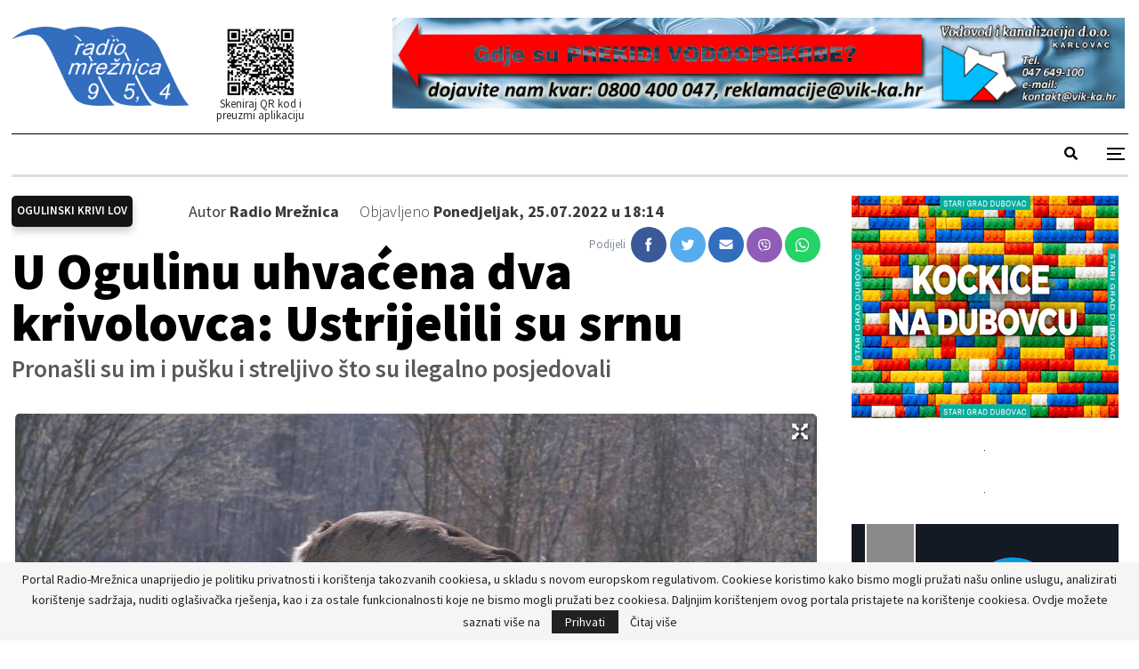

--- FILE ---
content_type: text/html; charset=UTF-8
request_url: https://radio-mreznica.hr/u-ogulinu-uhvacena-dva-krivolovca-ustrijelili-su-srnu/
body_size: 20575
content:
	<!DOCTYPE html>
		<!--[if IE 8]>
	<html class="ie ie8" lang="hr"> <![endif]-->
	<!--[if IE 9]>
	<html class="ie ie9" lang="hr"> <![endif]-->
	<!--[if gt IE 9]><!-->
<html lang="hr"> <!--<![endif]-->
	<head>
				<meta charset="UTF-8">
		<meta http-equiv="X-UA-Compatible" content="IE=edge">
		<meta name="viewport" content="width=device-width, initial-scale=1.0">
		<link rel="pingback" href="https://radio-mreznica.hr/xmlrpc.php"/>

		<title>U Ogulinu uhvaćena dva krivolovca: Ustrijelili su srnu &#8211; Radio Mrežnica</title>
<meta name='robots' content='max-image-preview:large' />

<!-- Better Open Graph, Schema.org & Twitter Integration -->
<meta property="og:locale" content="hr"/>
<meta property="og:site_name" content="Radio Mrežnica"/>
<meta property="og:url" content="https://radio-mreznica.hr/u-ogulinu-uhvacena-dva-krivolovca-ustrijelili-su-srnu/"/>
<meta property="og:title" content="U Ogulinu uhvaćena dva krivolovca: Ustrijelili su srnu"/>
<meta property="og:image" content="https://radio-mreznica.hr/wp-content/uploads/2021/03/Srna-1024x577.jpg"/>
<meta property="article:section" content="Izdvojeno"/>
<meta property="article:tag" content="ogulin"/>
<meta property="og:description" content="Pronašli su im i pušku i streljivo što su ilegalno posjedovali"/>
<meta property="og:type" content="article"/>
<meta name="twitter:card" content="summary"/>
<meta name="twitter:url" content="https://radio-mreznica.hr/u-ogulinu-uhvacena-dva-krivolovca-ustrijelili-su-srnu/"/>
<meta name="twitter:title" content="U Ogulinu uhvaćena dva krivolovca: Ustrijelili su srnu"/>
<meta name="twitter:description" content="Pronašli su im i pušku i streljivo što su ilegalno posjedovali"/>
<meta name="twitter:image" content="https://radio-mreznica.hr/wp-content/uploads/2021/03/Srna-1024x577.jpg"/>
<!-- / Better Open Graph, Schema.org & Twitter Integration. -->
<link rel='dns-prefetch' href='//fonts.googleapis.com' />
<link rel="alternate" type="application/rss+xml" title="Radio Mrežnica &raquo; Kanal" href="https://radio-mreznica.hr/feed/" />
<link rel="alternate" type="application/rss+xml" title="Radio Mrežnica &raquo; Kanal komentara" href="https://radio-mreznica.hr/comments/feed/" />
		<!-- This site uses the Google Analytics by MonsterInsights plugin v9.11.1 - Using Analytics tracking - https://www.monsterinsights.com/ -->
							<script src="//www.googletagmanager.com/gtag/js?id=G-VVC269NE7C"  data-cfasync="false" data-wpfc-render="false" type="text/javascript" async></script>
			<script data-cfasync="false" data-wpfc-render="false" type="text/javascript">
				var mi_version = '9.11.1';
				var mi_track_user = true;
				var mi_no_track_reason = '';
								var MonsterInsightsDefaultLocations = {"page_location":"https:\/\/radio-mreznica.hr\/u-ogulinu-uhvacena-dva-krivolovca-ustrijelili-su-srnu\/"};
								if ( typeof MonsterInsightsPrivacyGuardFilter === 'function' ) {
					var MonsterInsightsLocations = (typeof MonsterInsightsExcludeQuery === 'object') ? MonsterInsightsPrivacyGuardFilter( MonsterInsightsExcludeQuery ) : MonsterInsightsPrivacyGuardFilter( MonsterInsightsDefaultLocations );
				} else {
					var MonsterInsightsLocations = (typeof MonsterInsightsExcludeQuery === 'object') ? MonsterInsightsExcludeQuery : MonsterInsightsDefaultLocations;
				}

								var disableStrs = [
										'ga-disable-G-VVC269NE7C',
									];

				/* Function to detect opted out users */
				function __gtagTrackerIsOptedOut() {
					for (var index = 0; index < disableStrs.length; index++) {
						if (document.cookie.indexOf(disableStrs[index] + '=true') > -1) {
							return true;
						}
					}

					return false;
				}

				/* Disable tracking if the opt-out cookie exists. */
				if (__gtagTrackerIsOptedOut()) {
					for (var index = 0; index < disableStrs.length; index++) {
						window[disableStrs[index]] = true;
					}
				}

				/* Opt-out function */
				function __gtagTrackerOptout() {
					for (var index = 0; index < disableStrs.length; index++) {
						document.cookie = disableStrs[index] + '=true; expires=Thu, 31 Dec 2099 23:59:59 UTC; path=/';
						window[disableStrs[index]] = true;
					}
				}

				if ('undefined' === typeof gaOptout) {
					function gaOptout() {
						__gtagTrackerOptout();
					}
				}
								window.dataLayer = window.dataLayer || [];

				window.MonsterInsightsDualTracker = {
					helpers: {},
					trackers: {},
				};
				if (mi_track_user) {
					function __gtagDataLayer() {
						dataLayer.push(arguments);
					}

					function __gtagTracker(type, name, parameters) {
						if (!parameters) {
							parameters = {};
						}

						if (parameters.send_to) {
							__gtagDataLayer.apply(null, arguments);
							return;
						}

						if (type === 'event') {
														parameters.send_to = monsterinsights_frontend.v4_id;
							var hookName = name;
							if (typeof parameters['event_category'] !== 'undefined') {
								hookName = parameters['event_category'] + ':' + name;
							}

							if (typeof MonsterInsightsDualTracker.trackers[hookName] !== 'undefined') {
								MonsterInsightsDualTracker.trackers[hookName](parameters);
							} else {
								__gtagDataLayer('event', name, parameters);
							}
							
						} else {
							__gtagDataLayer.apply(null, arguments);
						}
					}

					__gtagTracker('js', new Date());
					__gtagTracker('set', {
						'developer_id.dZGIzZG': true,
											});
					if ( MonsterInsightsLocations.page_location ) {
						__gtagTracker('set', MonsterInsightsLocations);
					}
										__gtagTracker('config', 'G-VVC269NE7C', {"forceSSL":"true","link_attribution":"true"} );
										window.gtag = __gtagTracker;										(function () {
						/* https://developers.google.com/analytics/devguides/collection/analyticsjs/ */
						/* ga and __gaTracker compatibility shim. */
						var noopfn = function () {
							return null;
						};
						var newtracker = function () {
							return new Tracker();
						};
						var Tracker = function () {
							return null;
						};
						var p = Tracker.prototype;
						p.get = noopfn;
						p.set = noopfn;
						p.send = function () {
							var args = Array.prototype.slice.call(arguments);
							args.unshift('send');
							__gaTracker.apply(null, args);
						};
						var __gaTracker = function () {
							var len = arguments.length;
							if (len === 0) {
								return;
							}
							var f = arguments[len - 1];
							if (typeof f !== 'object' || f === null || typeof f.hitCallback !== 'function') {
								if ('send' === arguments[0]) {
									var hitConverted, hitObject = false, action;
									if ('event' === arguments[1]) {
										if ('undefined' !== typeof arguments[3]) {
											hitObject = {
												'eventAction': arguments[3],
												'eventCategory': arguments[2],
												'eventLabel': arguments[4],
												'value': arguments[5] ? arguments[5] : 1,
											}
										}
									}
									if ('pageview' === arguments[1]) {
										if ('undefined' !== typeof arguments[2]) {
											hitObject = {
												'eventAction': 'page_view',
												'page_path': arguments[2],
											}
										}
									}
									if (typeof arguments[2] === 'object') {
										hitObject = arguments[2];
									}
									if (typeof arguments[5] === 'object') {
										Object.assign(hitObject, arguments[5]);
									}
									if ('undefined' !== typeof arguments[1].hitType) {
										hitObject = arguments[1];
										if ('pageview' === hitObject.hitType) {
											hitObject.eventAction = 'page_view';
										}
									}
									if (hitObject) {
										action = 'timing' === arguments[1].hitType ? 'timing_complete' : hitObject.eventAction;
										hitConverted = mapArgs(hitObject);
										__gtagTracker('event', action, hitConverted);
									}
								}
								return;
							}

							function mapArgs(args) {
								var arg, hit = {};
								var gaMap = {
									'eventCategory': 'event_category',
									'eventAction': 'event_action',
									'eventLabel': 'event_label',
									'eventValue': 'event_value',
									'nonInteraction': 'non_interaction',
									'timingCategory': 'event_category',
									'timingVar': 'name',
									'timingValue': 'value',
									'timingLabel': 'event_label',
									'page': 'page_path',
									'location': 'page_location',
									'title': 'page_title',
									'referrer' : 'page_referrer',
								};
								for (arg in args) {
																		if (!(!args.hasOwnProperty(arg) || !gaMap.hasOwnProperty(arg))) {
										hit[gaMap[arg]] = args[arg];
									} else {
										hit[arg] = args[arg];
									}
								}
								return hit;
							}

							try {
								f.hitCallback();
							} catch (ex) {
							}
						};
						__gaTracker.create = newtracker;
						__gaTracker.getByName = newtracker;
						__gaTracker.getAll = function () {
							return [];
						};
						__gaTracker.remove = noopfn;
						__gaTracker.loaded = true;
						window['__gaTracker'] = __gaTracker;
					})();
									} else {
										console.log("");
					(function () {
						function __gtagTracker() {
							return null;
						}

						window['__gtagTracker'] = __gtagTracker;
						window['gtag'] = __gtagTracker;
					})();
									}
			</script>
							<!-- / Google Analytics by MonsterInsights -->
		<script type="text/javascript">
window._wpemojiSettings = {"baseUrl":"https:\/\/s.w.org\/images\/core\/emoji\/14.0.0\/72x72\/","ext":".png","svgUrl":"https:\/\/s.w.org\/images\/core\/emoji\/14.0.0\/svg\/","svgExt":".svg","source":{"concatemoji":"https:\/\/radio-mreznica.hr\/wp-includes\/js\/wp-emoji-release.min.js?ver=6.1.9"}};
/*! This file is auto-generated */
!function(e,a,t){var n,r,o,i=a.createElement("canvas"),p=i.getContext&&i.getContext("2d");function s(e,t){var a=String.fromCharCode,e=(p.clearRect(0,0,i.width,i.height),p.fillText(a.apply(this,e),0,0),i.toDataURL());return p.clearRect(0,0,i.width,i.height),p.fillText(a.apply(this,t),0,0),e===i.toDataURL()}function c(e){var t=a.createElement("script");t.src=e,t.defer=t.type="text/javascript",a.getElementsByTagName("head")[0].appendChild(t)}for(o=Array("flag","emoji"),t.supports={everything:!0,everythingExceptFlag:!0},r=0;r<o.length;r++)t.supports[o[r]]=function(e){if(p&&p.fillText)switch(p.textBaseline="top",p.font="600 32px Arial",e){case"flag":return s([127987,65039,8205,9895,65039],[127987,65039,8203,9895,65039])?!1:!s([55356,56826,55356,56819],[55356,56826,8203,55356,56819])&&!s([55356,57332,56128,56423,56128,56418,56128,56421,56128,56430,56128,56423,56128,56447],[55356,57332,8203,56128,56423,8203,56128,56418,8203,56128,56421,8203,56128,56430,8203,56128,56423,8203,56128,56447]);case"emoji":return!s([129777,127995,8205,129778,127999],[129777,127995,8203,129778,127999])}return!1}(o[r]),t.supports.everything=t.supports.everything&&t.supports[o[r]],"flag"!==o[r]&&(t.supports.everythingExceptFlag=t.supports.everythingExceptFlag&&t.supports[o[r]]);t.supports.everythingExceptFlag=t.supports.everythingExceptFlag&&!t.supports.flag,t.DOMReady=!1,t.readyCallback=function(){t.DOMReady=!0},t.supports.everything||(n=function(){t.readyCallback()},a.addEventListener?(a.addEventListener("DOMContentLoaded",n,!1),e.addEventListener("load",n,!1)):(e.attachEvent("onload",n),a.attachEvent("onreadystatechange",function(){"complete"===a.readyState&&t.readyCallback()})),(e=t.source||{}).concatemoji?c(e.concatemoji):e.wpemoji&&e.twemoji&&(c(e.twemoji),c(e.wpemoji)))}(window,document,window._wpemojiSettings);
</script>
<style type="text/css">
img.wp-smiley,
img.emoji {
	display: inline !important;
	border: none !important;
	box-shadow: none !important;
	height: 1em !important;
	width: 1em !important;
	margin: 0 0.07em !important;
	vertical-align: -0.1em !important;
	background: none !important;
	padding: 0 !important;
}
</style>
	
<link rel='stylesheet' id='audio11-html5-site-css-css' href='https://radio-mreznica.hr/wp-content/plugins/lbg-audio11-html5-shoutcast_history/audio11_html5_radio_history/audio11_html5.css?ver=6.1.9' type='text/css' media='all' />
<link rel='stylesheet' id='dcalendar-css-css' href='https://radio-mreznica.hr/wp-content/plugins/lbg_eventozilla_addon_visual_composer/evento/css/dcalendar.picker.css?ver=6.1.9' type='text/css' media='all' />
<link rel='stylesheet' id='lbg-evento-site-css-css' href='https://radio-mreznica.hr/wp-content/plugins/lbg_eventozilla_addon_visual_composer/evento/css/lbg_evento.css?ver=6.1.9' type='text/css' media='all' />
<link rel='stylesheet' id='beeteam_opensans_google_fonts-css' href='//fonts.googleapis.com/css?family=Open+Sans%3A400%2C600&#038;subset=cyrillic%2Ccyrillic-ext%2Cgreek%2Cgreek-ext%2Clatin-ext%2Cvietnamese&#038;ver=2.0.3' type='text/css' media='all' />
<link rel='stylesheet' id='beeteam_front_fontawsome_css-css' href='https://radio-mreznica.hr/wp-content/plugins/youtube-gallery-vc/assets/front-end/fontawesome/css/font-awesome.min.css?ver=2.0.3' type='text/css' media='all' />
<link rel='stylesheet' id='beeteam_front_swiper_css-css' href='https://radio-mreznica.hr/wp-content/plugins/youtube-gallery-vc/assets/front-end/swiper/swiper.min.css?ver=2.0.3' type='text/css' media='all' />
<link rel='stylesheet' id='wp-block-library-css' href='https://radio-mreznica.hr/wp-includes/css/dist/block-library/style.min.css?ver=6.1.9' type='text/css' media='all' />
<link rel='stylesheet' id='classic-theme-styles-css' href='https://radio-mreznica.hr/wp-includes/css/classic-themes.min.css?ver=1' type='text/css' media='all' />
<style id='global-styles-inline-css' type='text/css'>
body{--wp--preset--color--black: #000000;--wp--preset--color--cyan-bluish-gray: #abb8c3;--wp--preset--color--white: #ffffff;--wp--preset--color--pale-pink: #f78da7;--wp--preset--color--vivid-red: #cf2e2e;--wp--preset--color--luminous-vivid-orange: #ff6900;--wp--preset--color--luminous-vivid-amber: #fcb900;--wp--preset--color--light-green-cyan: #7bdcb5;--wp--preset--color--vivid-green-cyan: #00d084;--wp--preset--color--pale-cyan-blue: #8ed1fc;--wp--preset--color--vivid-cyan-blue: #0693e3;--wp--preset--color--vivid-purple: #9b51e0;--wp--preset--gradient--vivid-cyan-blue-to-vivid-purple: linear-gradient(135deg,rgba(6,147,227,1) 0%,rgb(155,81,224) 100%);--wp--preset--gradient--light-green-cyan-to-vivid-green-cyan: linear-gradient(135deg,rgb(122,220,180) 0%,rgb(0,208,130) 100%);--wp--preset--gradient--luminous-vivid-amber-to-luminous-vivid-orange: linear-gradient(135deg,rgba(252,185,0,1) 0%,rgba(255,105,0,1) 100%);--wp--preset--gradient--luminous-vivid-orange-to-vivid-red: linear-gradient(135deg,rgba(255,105,0,1) 0%,rgb(207,46,46) 100%);--wp--preset--gradient--very-light-gray-to-cyan-bluish-gray: linear-gradient(135deg,rgb(238,238,238) 0%,rgb(169,184,195) 100%);--wp--preset--gradient--cool-to-warm-spectrum: linear-gradient(135deg,rgb(74,234,220) 0%,rgb(151,120,209) 20%,rgb(207,42,186) 40%,rgb(238,44,130) 60%,rgb(251,105,98) 80%,rgb(254,248,76) 100%);--wp--preset--gradient--blush-light-purple: linear-gradient(135deg,rgb(255,206,236) 0%,rgb(152,150,240) 100%);--wp--preset--gradient--blush-bordeaux: linear-gradient(135deg,rgb(254,205,165) 0%,rgb(254,45,45) 50%,rgb(107,0,62) 100%);--wp--preset--gradient--luminous-dusk: linear-gradient(135deg,rgb(255,203,112) 0%,rgb(199,81,192) 50%,rgb(65,88,208) 100%);--wp--preset--gradient--pale-ocean: linear-gradient(135deg,rgb(255,245,203) 0%,rgb(182,227,212) 50%,rgb(51,167,181) 100%);--wp--preset--gradient--electric-grass: linear-gradient(135deg,rgb(202,248,128) 0%,rgb(113,206,126) 100%);--wp--preset--gradient--midnight: linear-gradient(135deg,rgb(2,3,129) 0%,rgb(40,116,252) 100%);--wp--preset--duotone--dark-grayscale: url('#wp-duotone-dark-grayscale');--wp--preset--duotone--grayscale: url('#wp-duotone-grayscale');--wp--preset--duotone--purple-yellow: url('#wp-duotone-purple-yellow');--wp--preset--duotone--blue-red: url('#wp-duotone-blue-red');--wp--preset--duotone--midnight: url('#wp-duotone-midnight');--wp--preset--duotone--magenta-yellow: url('#wp-duotone-magenta-yellow');--wp--preset--duotone--purple-green: url('#wp-duotone-purple-green');--wp--preset--duotone--blue-orange: url('#wp-duotone-blue-orange');--wp--preset--font-size--small: 13px;--wp--preset--font-size--medium: 20px;--wp--preset--font-size--large: 36px;--wp--preset--font-size--x-large: 42px;--wp--preset--spacing--20: 0.44rem;--wp--preset--spacing--30: 0.67rem;--wp--preset--spacing--40: 1rem;--wp--preset--spacing--50: 1.5rem;--wp--preset--spacing--60: 2.25rem;--wp--preset--spacing--70: 3.38rem;--wp--preset--spacing--80: 5.06rem;}:where(.is-layout-flex){gap: 0.5em;}body .is-layout-flow > .alignleft{float: left;margin-inline-start: 0;margin-inline-end: 2em;}body .is-layout-flow > .alignright{float: right;margin-inline-start: 2em;margin-inline-end: 0;}body .is-layout-flow > .aligncenter{margin-left: auto !important;margin-right: auto !important;}body .is-layout-constrained > .alignleft{float: left;margin-inline-start: 0;margin-inline-end: 2em;}body .is-layout-constrained > .alignright{float: right;margin-inline-start: 2em;margin-inline-end: 0;}body .is-layout-constrained > .aligncenter{margin-left: auto !important;margin-right: auto !important;}body .is-layout-constrained > :where(:not(.alignleft):not(.alignright):not(.alignfull)){max-width: var(--wp--style--global--content-size);margin-left: auto !important;margin-right: auto !important;}body .is-layout-constrained > .alignwide{max-width: var(--wp--style--global--wide-size);}body .is-layout-flex{display: flex;}body .is-layout-flex{flex-wrap: wrap;align-items: center;}body .is-layout-flex > *{margin: 0;}:where(.wp-block-columns.is-layout-flex){gap: 2em;}.has-black-color{color: var(--wp--preset--color--black) !important;}.has-cyan-bluish-gray-color{color: var(--wp--preset--color--cyan-bluish-gray) !important;}.has-white-color{color: var(--wp--preset--color--white) !important;}.has-pale-pink-color{color: var(--wp--preset--color--pale-pink) !important;}.has-vivid-red-color{color: var(--wp--preset--color--vivid-red) !important;}.has-luminous-vivid-orange-color{color: var(--wp--preset--color--luminous-vivid-orange) !important;}.has-luminous-vivid-amber-color{color: var(--wp--preset--color--luminous-vivid-amber) !important;}.has-light-green-cyan-color{color: var(--wp--preset--color--light-green-cyan) !important;}.has-vivid-green-cyan-color{color: var(--wp--preset--color--vivid-green-cyan) !important;}.has-pale-cyan-blue-color{color: var(--wp--preset--color--pale-cyan-blue) !important;}.has-vivid-cyan-blue-color{color: var(--wp--preset--color--vivid-cyan-blue) !important;}.has-vivid-purple-color{color: var(--wp--preset--color--vivid-purple) !important;}.has-black-background-color{background-color: var(--wp--preset--color--black) !important;}.has-cyan-bluish-gray-background-color{background-color: var(--wp--preset--color--cyan-bluish-gray) !important;}.has-white-background-color{background-color: var(--wp--preset--color--white) !important;}.has-pale-pink-background-color{background-color: var(--wp--preset--color--pale-pink) !important;}.has-vivid-red-background-color{background-color: var(--wp--preset--color--vivid-red) !important;}.has-luminous-vivid-orange-background-color{background-color: var(--wp--preset--color--luminous-vivid-orange) !important;}.has-luminous-vivid-amber-background-color{background-color: var(--wp--preset--color--luminous-vivid-amber) !important;}.has-light-green-cyan-background-color{background-color: var(--wp--preset--color--light-green-cyan) !important;}.has-vivid-green-cyan-background-color{background-color: var(--wp--preset--color--vivid-green-cyan) !important;}.has-pale-cyan-blue-background-color{background-color: var(--wp--preset--color--pale-cyan-blue) !important;}.has-vivid-cyan-blue-background-color{background-color: var(--wp--preset--color--vivid-cyan-blue) !important;}.has-vivid-purple-background-color{background-color: var(--wp--preset--color--vivid-purple) !important;}.has-black-border-color{border-color: var(--wp--preset--color--black) !important;}.has-cyan-bluish-gray-border-color{border-color: var(--wp--preset--color--cyan-bluish-gray) !important;}.has-white-border-color{border-color: var(--wp--preset--color--white) !important;}.has-pale-pink-border-color{border-color: var(--wp--preset--color--pale-pink) !important;}.has-vivid-red-border-color{border-color: var(--wp--preset--color--vivid-red) !important;}.has-luminous-vivid-orange-border-color{border-color: var(--wp--preset--color--luminous-vivid-orange) !important;}.has-luminous-vivid-amber-border-color{border-color: var(--wp--preset--color--luminous-vivid-amber) !important;}.has-light-green-cyan-border-color{border-color: var(--wp--preset--color--light-green-cyan) !important;}.has-vivid-green-cyan-border-color{border-color: var(--wp--preset--color--vivid-green-cyan) !important;}.has-pale-cyan-blue-border-color{border-color: var(--wp--preset--color--pale-cyan-blue) !important;}.has-vivid-cyan-blue-border-color{border-color: var(--wp--preset--color--vivid-cyan-blue) !important;}.has-vivid-purple-border-color{border-color: var(--wp--preset--color--vivid-purple) !important;}.has-vivid-cyan-blue-to-vivid-purple-gradient-background{background: var(--wp--preset--gradient--vivid-cyan-blue-to-vivid-purple) !important;}.has-light-green-cyan-to-vivid-green-cyan-gradient-background{background: var(--wp--preset--gradient--light-green-cyan-to-vivid-green-cyan) !important;}.has-luminous-vivid-amber-to-luminous-vivid-orange-gradient-background{background: var(--wp--preset--gradient--luminous-vivid-amber-to-luminous-vivid-orange) !important;}.has-luminous-vivid-orange-to-vivid-red-gradient-background{background: var(--wp--preset--gradient--luminous-vivid-orange-to-vivid-red) !important;}.has-very-light-gray-to-cyan-bluish-gray-gradient-background{background: var(--wp--preset--gradient--very-light-gray-to-cyan-bluish-gray) !important;}.has-cool-to-warm-spectrum-gradient-background{background: var(--wp--preset--gradient--cool-to-warm-spectrum) !important;}.has-blush-light-purple-gradient-background{background: var(--wp--preset--gradient--blush-light-purple) !important;}.has-blush-bordeaux-gradient-background{background: var(--wp--preset--gradient--blush-bordeaux) !important;}.has-luminous-dusk-gradient-background{background: var(--wp--preset--gradient--luminous-dusk) !important;}.has-pale-ocean-gradient-background{background: var(--wp--preset--gradient--pale-ocean) !important;}.has-electric-grass-gradient-background{background: var(--wp--preset--gradient--electric-grass) !important;}.has-midnight-gradient-background{background: var(--wp--preset--gradient--midnight) !important;}.has-small-font-size{font-size: var(--wp--preset--font-size--small) !important;}.has-medium-font-size{font-size: var(--wp--preset--font-size--medium) !important;}.has-large-font-size{font-size: var(--wp--preset--font-size--large) !important;}.has-x-large-font-size{font-size: var(--wp--preset--font-size--x-large) !important;}
.wp-block-navigation a:where(:not(.wp-element-button)){color: inherit;}
:where(.wp-block-columns.is-layout-flex){gap: 2em;}
.wp-block-pullquote{font-size: 1.5em;line-height: 1.6;}
</style>
<link rel='stylesheet' id='better-weather-css' href='https://radio-mreznica.hr/wp-content/plugins/better-weather/css/bw-style.min.css?ver=3.3.2' type='text/css' media='all' />
<link rel='stylesheet' id='ce_responsive-css' href='https://radio-mreznica.hr/wp-content/plugins/simple-embed-code/css/video-container.min.css?ver=2.5.1' type='text/css' media='all' />
<link rel='stylesheet' id='swiper_css-css' href='https://radio-mreznica.hr/wp-content/themes/publisher-child/public/css/swiper.min.css?ver=6.1.9' type='text/css' media='all' />
<link rel='stylesheet' id='fontello-icons-css' href='https://radio-mreznica.hr/wp-content/themes/publisher-child/public/fonts/fontello/css/fontello.css?ver=6.1.9' type='text/css' media='all' />
<link rel='stylesheet' id='aos_css-css' href='https://radio-mreznica.hr/wp-content/themes/publisher-child/public/css/aos.css?ver=6.1.9' type='text/css' media='all' />
<link rel='stylesheet' id='flatWeather_css-css' href='https://radio-mreznica.hr/wp-content/themes/publisher-child/public/js/flatWeather/css/flatWeatherPlugin.css?ver=6.1.9' type='text/css' media='all' />
<link rel='stylesheet' id='lightbox_css-css' href='https://radio-mreznica.hr/wp-content/themes/publisher-child/public/css/lightbox.min.css?ver=6.1.9' type='text/css' media='all' />
<link rel='stylesheet' id='flexslider_css-css' href='https://radio-mreznica.hr/wp-content/themes/publisher-child/public/css/flexslider.css?ver=6.1.9' type='text/css' media='all' />
<link rel='stylesheet' id='main-css' href='https://radio-mreznica.hr/wp-content/themes/publisher-child/public/css/styles.css?ver=6.1.9' type='text/css' media='all' />
<link rel='stylesheet' id='bf-slick-css' href='https://radio-mreznica.hr/wp-content/themes/publisher/includes/libs/better-framework/assets/css/slick.min.css?ver=3.15.0' type='text/css' media='all' />
<link rel='stylesheet' id='pretty-photo-css' href='https://radio-mreznica.hr/wp-content/themes/publisher/includes/libs/better-framework/assets/css/pretty-photo.min.css?ver=3.15.0' type='text/css' media='all' />
<link rel='stylesheet' id='bs-icons-css' href='https://radio-mreznica.hr/wp-content/themes/publisher/includes/libs/better-framework/assets/css/bs-icons.css?ver=3.15.0' type='text/css' media='all' />
<link rel='stylesheet' id='theme-libs-css' href='https://radio-mreznica.hr/wp-content/themes/publisher/css/theme-libs.min.css?ver=7.11.0' type='text/css' media='all' />
<link rel='stylesheet' id='fontawesome-css' href='https://radio-mreznica.hr/wp-content/themes/publisher/includes/libs/better-framework/assets/css/font-awesome.min.css?ver=3.15.0' type='text/css' media='all' />
<link rel='stylesheet' id='publisher-css' href='https://radio-mreznica.hr/wp-content/themes/publisher/style-7.11.0.min.css?ver=7.11.0' type='text/css' media='all' />
<link rel='stylesheet' id='publisher-child-css' href='https://radio-mreznica.hr/wp-content/themes/publisher-child/style.css?ver=1.0.0' type='text/css' media='all' />
<link rel='stylesheet' id='better-framework-main-fonts-css' href='https://fonts.googleapis.com/css?family=Source+Sans+Pro:400,300,700%7CLibre+Baskerville:400%7COswald:700,600&#038;display=swap' type='text/css' media='all' />
<link rel='stylesheet' id='publisher-theme-old-mag-css' href='https://radio-mreznica.hr/wp-content/themes/publisher/includes/styles/old-mag/style.min.css?ver=7.11.0' type='text/css' media='all' />
<link rel='stylesheet' id='yt_bete_front_css-css' href='https://radio-mreznica.hr/wp-content/plugins/youtube-gallery-vc/assets/front-end/youtube-gallery.css?ver=2.0.3' type='text/css' media='all' />
<script type='text/javascript' src='https://radio-mreznica.hr/wp-includes/js/jquery/jquery.min.js?ver=3.6.1' id='jquery-core-js'></script>
<script type='text/javascript' src='https://radio-mreznica.hr/wp-includes/js/jquery/jquery-migrate.min.js?ver=3.3.2' id='jquery-migrate-js'></script>
<script type='text/javascript' src='https://radio-mreznica.hr/wp-content/plugins/lbg-audio11-html5-shoutcast_history/audio11_html5_radio_history/js/audio11_html5.js?ver=6.1.9' id='lbg-audio11-html5-js'></script>
<script type='text/javascript' src='https://radio-mreznica.hr/wp-content/plugins/lbg_eventozilla_addon_visual_composer/evento/js/26e31fe740.js?ver=6.1.9' id='lbg-evento-26e31fe740-js'></script>
<script type='text/javascript' src='https://radio-mreznica.hr/wp-content/plugins/lbg_eventozilla_addon_visual_composer/evento/js/lbg_evento.js?ver=6.1.9' id='lbg-evento-js'></script>
<script type='text/javascript' src='https://radio-mreznica.hr/wp-content/plugins/lbg_eventozilla_addon_visual_composer/evento/js/dcalendar.picker.js?ver=6.1.9' id='dcalendar-js'></script>
<script type='text/javascript' src='https://radio-mreznica.hr/wp-content/plugins/google-analytics-for-wordpress/assets/js/frontend-gtag.min.js?ver=9.11.1' id='monsterinsights-frontend-script-js'></script>
<script data-cfasync="false" data-wpfc-render="false" type="text/javascript" id='monsterinsights-frontend-script-js-extra'>/* <![CDATA[ */
var monsterinsights_frontend = {"js_events_tracking":"true","download_extensions":"doc,pdf,ppt,zip,xls,docx,pptx,xlsx","inbound_paths":"[{\"path\":\"\\\/go\\\/\",\"label\":\"affiliate\"},{\"path\":\"\\\/recommend\\\/\",\"label\":\"affiliate\"}]","home_url":"https:\/\/radio-mreznica.hr","hash_tracking":"false","v4_id":"G-VVC269NE7C"};/* ]]> */
</script>
<!--[if lt IE 9]>
<script type='text/javascript' src='https://radio-mreznica.hr/wp-content/themes/publisher/includes/libs/better-framework/assets/js/html5shiv.min.js?ver=3.15.0' id='bf-html5shiv-js'></script>
<![endif]-->
<!--[if lt IE 9]>
<script type='text/javascript' src='https://radio-mreznica.hr/wp-content/themes/publisher/includes/libs/better-framework/assets/js/respond.min.js?ver=3.15.0' id='bf-respond-js'></script>
<![endif]-->
<link rel="https://api.w.org/" href="https://radio-mreznica.hr/wp-json/" /><link rel="alternate" type="application/json" href="https://radio-mreznica.hr/wp-json/wp/v2/posts/458678" /><link rel="EditURI" type="application/rsd+xml" title="RSD" href="https://radio-mreznica.hr/xmlrpc.php?rsd" />
<link rel="wlwmanifest" type="application/wlwmanifest+xml" href="https://radio-mreznica.hr/wp-includes/wlwmanifest.xml" />
<meta name="generator" content="WordPress 6.1.9" />
<link rel="canonical" href="https://radio-mreznica.hr/u-ogulinu-uhvacena-dva-krivolovca-ustrijelili-su-srnu/" />
<link rel='shortlink' href='https://radio-mreznica.hr/?p=458678' />
<link rel="alternate" type="application/json+oembed" href="https://radio-mreznica.hr/wp-json/oembed/1.0/embed?url=https%3A%2F%2Fradio-mreznica.hr%2Fu-ogulinu-uhvacena-dva-krivolovca-ustrijelili-su-srnu%2F" />
<link rel="alternate" type="text/xml+oembed" href="https://radio-mreznica.hr/wp-json/oembed/1.0/embed?url=https%3A%2F%2Fradio-mreznica.hr%2Fu-ogulinu-uhvacena-dva-krivolovca-ustrijelili-su-srnu%2F&#038;format=xml" />
<script type="text/javascript">
(function(url){
	if(/(?:Chrome\/26\.0\.1410\.63 Safari\/537\.31|WordfenceTestMonBot)/.test(navigator.userAgent)){ return; }
	var addEvent = function(evt, handler) {
		if (window.addEventListener) {
			document.addEventListener(evt, handler, false);
		} else if (window.attachEvent) {
			document.attachEvent('on' + evt, handler);
		}
	};
	var removeEvent = function(evt, handler) {
		if (window.removeEventListener) {
			document.removeEventListener(evt, handler, false);
		} else if (window.detachEvent) {
			document.detachEvent('on' + evt, handler);
		}
	};
	var evts = 'contextmenu dblclick drag dragend dragenter dragleave dragover dragstart drop keydown keypress keyup mousedown mousemove mouseout mouseover mouseup mousewheel scroll'.split(' ');
	var logHuman = function() {
		if (window.wfLogHumanRan) { return; }
		window.wfLogHumanRan = true;
		var wfscr = document.createElement('script');
		wfscr.type = 'text/javascript';
		wfscr.async = true;
		wfscr.src = url + '&r=' + Math.random();
		(document.getElementsByTagName('head')[0]||document.getElementsByTagName('body')[0]).appendChild(wfscr);
		for (var i = 0; i < evts.length; i++) {
			removeEvent(evts[i], logHuman);
		}
	};
	for (var i = 0; i < evts.length; i++) {
		addEvent(evts[i], logHuman);
	}
})('//radio-mreznica.hr/?wordfence_lh=1&hid=D08D2D7C1FC2804BDB7D17AE1E89DA0E');
</script><meta name="generator" content="Powered by WPBakery Page Builder - drag and drop page builder for WordPress."/>
<script type="application/ld+json">{
    "@context": "http://schema.org/",
    "@type": "Organization",
    "@id": "#organization",
    "logo": {
        "@type": "ImageObject",
        "url": "https://radio-mreznica.hr/wp-content/uploads/2022/04/Logo_2x.png"
    },
    "url": "https://radio-mreznica.hr/",
    "name": "Radio Mre\u017enica",
    "description": ""
}</script>
<script type="application/ld+json">{
    "@context": "http://schema.org/",
    "@type": "WebSite",
    "name": "Radio Mre\u017enica",
    "alternateName": "",
    "url": "https://radio-mreznica.hr/"
}</script>
<script type="application/ld+json">{
    "@context": "http://schema.org/",
    "@type": "BlogPosting",
    "headline": "U Ogulinu uhva\u0107ena dva krivolovca: Ustrijelili su srnu",
    "description": "Prona\u0161li su im i pu\u0161ku i streljivo \u0161to su ilegalno posjedovali",
    "datePublished": "2022-07-25",
    "dateModified": "2022-07-25",
    "author": {
        "@type": "Person",
        "@id": "#person-RadioMrenica",
        "name": "Radio Mre\u017enica"
    },
    "image": "https://radio-mreznica.hr/wp-content/uploads/2021/03/Srna.jpg",
    "interactionStatistic": [
        {
            "@type": "InteractionCounter",
            "interactionType": "http://schema.org/CommentAction",
            "userInteractionCount": "0"
        }
    ],
    "publisher": {
        "@id": "#organization"
    },
    "mainEntityOfPage": "https://radio-mreznica.hr/u-ogulinu-uhvacena-dva-krivolovca-ustrijelili-su-srnu/"
}</script>
<meta name="generator" content="Powered by Slider Revolution 6.7.40 - responsive, Mobile-Friendly Slider Plugin for WordPress with comfortable drag and drop interface." />
<link rel='stylesheet' id='7.11.0-1769771748' href='https://radio-mreznica.hr/wp-content/bs-booster-cache/6d9dec1e3b0c68872827b5720b536743.css' type='text/css' media='all' />
<link rel="icon" href="https://radio-mreznica.hr/wp-content/uploads/2017/11/favicon.png" sizes="32x32" />
<link rel="icon" href="https://radio-mreznica.hr/wp-content/uploads/2017/11/favicon.png" sizes="192x192" />
<link rel="apple-touch-icon" href="https://radio-mreznica.hr/wp-content/uploads/2017/11/favicon.png" />
<meta name="msapplication-TileImage" content="https://radio-mreznica.hr/wp-content/uploads/2017/11/favicon.png" />
<script>function setREVStartSize(e){
			//window.requestAnimationFrame(function() {
				window.RSIW = window.RSIW===undefined ? window.innerWidth : window.RSIW;
				window.RSIH = window.RSIH===undefined ? window.innerHeight : window.RSIH;
				try {
					var pw = document.getElementById(e.c).parentNode.offsetWidth,
						newh;
					pw = pw===0 || isNaN(pw) || (e.l=="fullwidth" || e.layout=="fullwidth") ? window.RSIW : pw;
					e.tabw = e.tabw===undefined ? 0 : parseInt(e.tabw);
					e.thumbw = e.thumbw===undefined ? 0 : parseInt(e.thumbw);
					e.tabh = e.tabh===undefined ? 0 : parseInt(e.tabh);
					e.thumbh = e.thumbh===undefined ? 0 : parseInt(e.thumbh);
					e.tabhide = e.tabhide===undefined ? 0 : parseInt(e.tabhide);
					e.thumbhide = e.thumbhide===undefined ? 0 : parseInt(e.thumbhide);
					e.mh = e.mh===undefined || e.mh=="" || e.mh==="auto" ? 0 : parseInt(e.mh,0);
					if(e.layout==="fullscreen" || e.l==="fullscreen")
						newh = Math.max(e.mh,window.RSIH);
					else{
						e.gw = Array.isArray(e.gw) ? e.gw : [e.gw];
						for (var i in e.rl) if (e.gw[i]===undefined || e.gw[i]===0) e.gw[i] = e.gw[i-1];
						e.gh = e.el===undefined || e.el==="" || (Array.isArray(e.el) && e.el.length==0)? e.gh : e.el;
						e.gh = Array.isArray(e.gh) ? e.gh : [e.gh];
						for (var i in e.rl) if (e.gh[i]===undefined || e.gh[i]===0) e.gh[i] = e.gh[i-1];
											
						var nl = new Array(e.rl.length),
							ix = 0,
							sl;
						e.tabw = e.tabhide>=pw ? 0 : e.tabw;
						e.thumbw = e.thumbhide>=pw ? 0 : e.thumbw;
						e.tabh = e.tabhide>=pw ? 0 : e.tabh;
						e.thumbh = e.thumbhide>=pw ? 0 : e.thumbh;
						for (var i in e.rl) nl[i] = e.rl[i]<window.RSIW ? 0 : e.rl[i];
						sl = nl[0];
						for (var i in nl) if (sl>nl[i] && nl[i]>0) { sl = nl[i]; ix=i;}
						var m = pw>(e.gw[ix]+e.tabw+e.thumbw) ? 1 : (pw-(e.tabw+e.thumbw)) / (e.gw[ix]);
						newh =  (e.gh[ix] * m) + (e.tabh + e.thumbh);
					}
					var el = document.getElementById(e.c);
					if (el!==null && el) el.style.height = newh+"px";
					el = document.getElementById(e.c+"_wrapper");
					if (el!==null && el) {
						el.style.height = newh+"px";
						el.style.display = "block";
					}
				} catch(e){
					console.log("Failure at Presize of Slider:" + e)
				}
			//});
		  };</script>

<!-- BetterFramework Head Inline CSS -->
<style>
.listing-item-classic-1 .featured .img-holder, .listing-item-tb-1 .img-holder{border-radius:5px !important;}
.listing-item-thumbnail-listing-2 .featured .img-holder, .listing-item-tb-1 .img-holder{border-radius:5px !important;}


</style>
<!-- /BetterFramework Head Inline CSS-->
<noscript><style> .wpb_animate_when_almost_visible { opacity: 1; }</style></noscript>	</head>



<body class="post-template-default single single-post postid-458678 single-format-standard bs-theme bs-publisher bs-publisher-old-mag active-light-box ltr close-rh page-layout-2-col page-layout-2-col-right full-width active-sticky-sidebar main-menu-sticky-smart main-menu-boxed active-ajax-search single-prim-cat-5 single-cat-5 single-cat-7331  bs-show-ha bs-show-ha-b wpb-js-composer js-comp-ver-6.7.0 vc_responsive bs-ll-a" dir="ltr">
<svg xmlns="http://www.w3.org/2000/svg" viewBox="0 0 0 0" width="0" height="0" focusable="false" role="none" style="visibility: hidden; position: absolute; left: -9999px; overflow: hidden;" ><defs><filter id="wp-duotone-dark-grayscale"><feColorMatrix color-interpolation-filters="sRGB" type="matrix" values=" .299 .587 .114 0 0 .299 .587 .114 0 0 .299 .587 .114 0 0 .299 .587 .114 0 0 " /><feComponentTransfer color-interpolation-filters="sRGB" ><feFuncR type="table" tableValues="0 0.49803921568627" /><feFuncG type="table" tableValues="0 0.49803921568627" /><feFuncB type="table" tableValues="0 0.49803921568627" /><feFuncA type="table" tableValues="1 1" /></feComponentTransfer><feComposite in2="SourceGraphic" operator="in" /></filter></defs></svg><svg xmlns="http://www.w3.org/2000/svg" viewBox="0 0 0 0" width="0" height="0" focusable="false" role="none" style="visibility: hidden; position: absolute; left: -9999px; overflow: hidden;" ><defs><filter id="wp-duotone-grayscale"><feColorMatrix color-interpolation-filters="sRGB" type="matrix" values=" .299 .587 .114 0 0 .299 .587 .114 0 0 .299 .587 .114 0 0 .299 .587 .114 0 0 " /><feComponentTransfer color-interpolation-filters="sRGB" ><feFuncR type="table" tableValues="0 1" /><feFuncG type="table" tableValues="0 1" /><feFuncB type="table" tableValues="0 1" /><feFuncA type="table" tableValues="1 1" /></feComponentTransfer><feComposite in2="SourceGraphic" operator="in" /></filter></defs></svg><svg xmlns="http://www.w3.org/2000/svg" viewBox="0 0 0 0" width="0" height="0" focusable="false" role="none" style="visibility: hidden; position: absolute; left: -9999px; overflow: hidden;" ><defs><filter id="wp-duotone-purple-yellow"><feColorMatrix color-interpolation-filters="sRGB" type="matrix" values=" .299 .587 .114 0 0 .299 .587 .114 0 0 .299 .587 .114 0 0 .299 .587 .114 0 0 " /><feComponentTransfer color-interpolation-filters="sRGB" ><feFuncR type="table" tableValues="0.54901960784314 0.98823529411765" /><feFuncG type="table" tableValues="0 1" /><feFuncB type="table" tableValues="0.71764705882353 0.25490196078431" /><feFuncA type="table" tableValues="1 1" /></feComponentTransfer><feComposite in2="SourceGraphic" operator="in" /></filter></defs></svg><svg xmlns="http://www.w3.org/2000/svg" viewBox="0 0 0 0" width="0" height="0" focusable="false" role="none" style="visibility: hidden; position: absolute; left: -9999px; overflow: hidden;" ><defs><filter id="wp-duotone-blue-red"><feColorMatrix color-interpolation-filters="sRGB" type="matrix" values=" .299 .587 .114 0 0 .299 .587 .114 0 0 .299 .587 .114 0 0 .299 .587 .114 0 0 " /><feComponentTransfer color-interpolation-filters="sRGB" ><feFuncR type="table" tableValues="0 1" /><feFuncG type="table" tableValues="0 0.27843137254902" /><feFuncB type="table" tableValues="0.5921568627451 0.27843137254902" /><feFuncA type="table" tableValues="1 1" /></feComponentTransfer><feComposite in2="SourceGraphic" operator="in" /></filter></defs></svg><svg xmlns="http://www.w3.org/2000/svg" viewBox="0 0 0 0" width="0" height="0" focusable="false" role="none" style="visibility: hidden; position: absolute; left: -9999px; overflow: hidden;" ><defs><filter id="wp-duotone-midnight"><feColorMatrix color-interpolation-filters="sRGB" type="matrix" values=" .299 .587 .114 0 0 .299 .587 .114 0 0 .299 .587 .114 0 0 .299 .587 .114 0 0 " /><feComponentTransfer color-interpolation-filters="sRGB" ><feFuncR type="table" tableValues="0 0" /><feFuncG type="table" tableValues="0 0.64705882352941" /><feFuncB type="table" tableValues="0 1" /><feFuncA type="table" tableValues="1 1" /></feComponentTransfer><feComposite in2="SourceGraphic" operator="in" /></filter></defs></svg><svg xmlns="http://www.w3.org/2000/svg" viewBox="0 0 0 0" width="0" height="0" focusable="false" role="none" style="visibility: hidden; position: absolute; left: -9999px; overflow: hidden;" ><defs><filter id="wp-duotone-magenta-yellow"><feColorMatrix color-interpolation-filters="sRGB" type="matrix" values=" .299 .587 .114 0 0 .299 .587 .114 0 0 .299 .587 .114 0 0 .299 .587 .114 0 0 " /><feComponentTransfer color-interpolation-filters="sRGB" ><feFuncR type="table" tableValues="0.78039215686275 1" /><feFuncG type="table" tableValues="0 0.94901960784314" /><feFuncB type="table" tableValues="0.35294117647059 0.47058823529412" /><feFuncA type="table" tableValues="1 1" /></feComponentTransfer><feComposite in2="SourceGraphic" operator="in" /></filter></defs></svg><svg xmlns="http://www.w3.org/2000/svg" viewBox="0 0 0 0" width="0" height="0" focusable="false" role="none" style="visibility: hidden; position: absolute; left: -9999px; overflow: hidden;" ><defs><filter id="wp-duotone-purple-green"><feColorMatrix color-interpolation-filters="sRGB" type="matrix" values=" .299 .587 .114 0 0 .299 .587 .114 0 0 .299 .587 .114 0 0 .299 .587 .114 0 0 " /><feComponentTransfer color-interpolation-filters="sRGB" ><feFuncR type="table" tableValues="0.65098039215686 0.40392156862745" /><feFuncG type="table" tableValues="0 1" /><feFuncB type="table" tableValues="0.44705882352941 0.4" /><feFuncA type="table" tableValues="1 1" /></feComponentTransfer><feComposite in2="SourceGraphic" operator="in" /></filter></defs></svg><svg xmlns="http://www.w3.org/2000/svg" viewBox="0 0 0 0" width="0" height="0" focusable="false" role="none" style="visibility: hidden; position: absolute; left: -9999px; overflow: hidden;" ><defs><filter id="wp-duotone-blue-orange"><feColorMatrix color-interpolation-filters="sRGB" type="matrix" values=" .299 .587 .114 0 0 .299 .587 .114 0 0 .299 .587 .114 0 0 .299 .587 .114 0 0 " /><feComponentTransfer color-interpolation-filters="sRGB" ><feFuncR type="table" tableValues="0.098039215686275 1" /><feFuncG type="table" tableValues="0 0.66274509803922" /><feFuncB type="table" tableValues="0.84705882352941 0.41960784313725" /><feFuncA type="table" tableValues="1 1" /></feComponentTransfer><feComposite in2="SourceGraphic" operator="in" /></filter></defs></svg><div class="off-canvas-overlay"></div>
<div class="off-canvas-container left skin-white">
	<div class="off-canvas-inner">
		<span class="canvas-close"><i></i></span>
					<div class="off-canvas-header">
									<div class="logo">

						<a href="https://radio-mreznica.hr/">
							<img src="https://radio-mreznica.hr/wp-content/uploads/2022/02/Logo_2x.png"
							     alt="Radio Mrežnica">
						</a>
					</div>
										<div class="site-name">Radio Mrežnica</div>
									<div class="site-description"></div>
			</div>
						<div class="off-canvas-search">
				<form role="search" method="get" action="https://radio-mreznica.hr">
					<input type="text" name="s" value=""
					       placeholder="Traži...">
					<i class="fa fa-search"></i>
				</form>
			</div>
						<nav class="off-canvas-menu">
				<ul class="menu bsm-pure clearfix">
					<li id="menu-item-150" class="menu-item menu-item-type-post_type menu-item-object-page better-anim-fade menu-item-150"><a href="https://radio-mreznica.hr/impressum/">Impressum</a></li>
<li id="menu-item-474652" class="menu-item menu-item-type-custom menu-item-object-custom better-anim-fade menu-item-474652"><a target="_blank" rel="noopener" href="https://radio-mreznica.hr/stream/">Slušaj</a></li>
<li id="menu-item-429" class="menu-item menu-item-type-post_type menu-item-object-page better-anim-fade menu-item-429"><a href="https://radio-mreznica.hr/o-nama/">O nama</a></li>
<li id="menu-item-205281" class="menu-item menu-item-type-post_type menu-item-object-page better-anim-fade menu-item-205281"><a href="https://radio-mreznica.hr/oglasavanje/">Oglašavanje</a></li>
<li id="menu-item-151" class="menu-item menu-item-type-post_type menu-item-object-page better-anim-fade menu-item-151"><a href="https://radio-mreznica.hr/kontakti/">Kontakti</a></li>
<li id="menu-item-153" class="menu-item menu-item-type-post_type menu-item-object-page menu-item-privacy-policy better-anim-fade menu-item-153"><a href="https://radio-mreznica.hr/uvjeti-koristenja/">Uvjeti korištenja</a></li>
				</ul>
			</nav>
						<div class="off_canvas_footer">
				<div class="off_canvas_footer-info entry-content">
					<p><br data-mce-bogus="1"></p>
				</div>
			</div>
				</div>
</div>
		<div class="main-wrap content-main-wrap">
			<header id="header" class="site-header header-style-2 boxed" itemscope="itemscope" itemtype="https://schema.org/WPHeader">

				<div class="header-inner">
			<div class="content-wrap">
				<div class="container">
					<div class="row">
						<div class="row-height">
							<div class="logo-col col-xs-4">
								<div class="col-inside">
									<div id="site-branding" class="site-branding">
	<p  id="site-title" class="logo h1 img-logo">
	<a href="https://radio-mreznica.hr/" itemprop="url" rel="home">
					<img id="site-logo" src="https://radio-mreznica.hr/wp-content/uploads/2022/04/Logo_2x.png"
			     alt="Radio Mrežnica"  data-bsrjs="https://radio-mreznica.hr/wp-content/uploads/2022/04/Logo_2x.png"  />

			<span class="site-title">Radio Mrežnica - </span>
				</a>
	<span class="qrcontainer">
		<img src ="/wp-content/uploads/2022/11/radioqr.png" id="mreznicaqr" />
		<span class="qrtext">Skeniraj QR kod i preuzmi aplikaciju</span>
	</span>
	
</p>
</div><!-- .site-branding -->
								</div>
							</div>
															<div class="sidebar-col col-xs-8">
									<div class="col-inside">
										<aside id="sidebar" class="sidebar" role="complementary" itemscope="itemscope" itemtype="https://schema.org/WPSideBar">
											<div class="uilh uilh-pubadban uilh-show-desktop uilh-show-tablet-portrait uilh-show-tablet-landscape uilh-show-phone uilh-loc-header_aside_logo uilh-align-center uilh-column-1 uilh-clearfix no-bg-box-model"><div id="uilh-439936-1615522434" class="uilh-container uilh-type-custom_code " itemscope="" itemtype="https://schema.org/WPAdBlock" data-adid="439936" data-type="custom_code">
			<!-- START Slider 3 REVOLUTION SLIDER 6.7.40 --><p class="rs-p-wp-fix"></p>
			<rs-module-wrap id="rev_slider_28_1_wrapper" data-source="gallery" style="visibility:hidden;background:transparent;padding:0;margin:0px auto;margin-top:0;margin-bottom:0;">
				<rs-module id="rev_slider_28_1" style="" data-version="6.7.40">
					<rs-slides style="overflow: hidden; position: absolute;">
						<rs-slide style="position: absolute;" data-key="rs-71" data-title="Slide" data-duration="3000ms" data-in="o:0;" data-out="a:false;">
							<img src="//radio-mreznica.hr/wp-content/plugins/revslider/sr6/assets/assets/dummy.png" alt="Slide" title="U Ogulinu uhvaćena dva krivolovca: Ustrijelili su srnu" class="rev-slidebg tp-rs-img rs-lazyload" data-lazyload="//radio-mreznica.hr/wp-content/plugins/revslider/sr6/assets/assets/transparent.png" data-no-retina>
<!--
							--><a
								id="slider-28-slide-71-layer-4" 
								class="rs-layer"
								href="https://www.vik-ka.hr/prekid-vodoopskrbe.html" target="_blank" rel="noopener"
								data-type="image"
								data-rsp_ch="on"
								data-xy="xo:0,0,1px,0;yo:1px,5px,4px,0;"
								data-text="w:normal;"
								data-dim="w:898px,1021px,775px,478px;h:111px,126px,95px,58px;"
								data-frame_1="sp:500;"
								data-frame_999="o:0;st:w;sR:1500;"
								style="z-index:6;"
							><img src="//radio-mreznica.hr/wp-content/plugins/revslider/sr6/assets/assets/dummy.png" alt="" class="tp-rs-img rs-lazyload" width="970" height="120" data-lazyload="//radio-mreznica.hr/wp-content/uploads/2024/02/banner_vik_vodoopskrba_02-2024.gif" data-no-retina> 
							</a><!--
-->					</rs-slide>
						<rs-slide style="position: absolute;" data-key="rs-188" data-title="Slide" data-duration="3000ms" data-in="o:0;" data-out="a:false;">
							<img src="//radio-mreznica.hr/wp-content/plugins/revslider/sr6/assets/assets/dummy.png" alt="Slide" title="U Ogulinu uhvaćena dva krivolovca: Ustrijelili su srnu" class="rev-slidebg tp-rs-img rs-lazyload" data-lazyload="//radio-mreznica.hr/wp-content/plugins/revslider/sr6/assets/assets/transparent.png" data-no-retina>
<!--
							--><a
								id="slider-28-slide-188-layer-4" 
								class="rs-layer"
								href="https://qurko.eu/?q=1ABE5EAA-33E5-430F-9887-5E63DE141BF4" target="_blank" rel="noopener"
								data-type="image"
								data-rsp_ch="on"
								data-xy="xo:0,0,1px,0;yo:1px,5px,4px,0;"
								data-text="w:normal;"
								data-dim="w:898px,1021px,775px,478px;h:111px,126px,95px,58px;"
								data-frame_1="sp:500;"
								data-frame_999="o:0;st:w;sR:1500;"
								style="z-index:6;"
							><img src="//radio-mreznica.hr/wp-content/plugins/revslider/sr6/assets/assets/dummy.png" alt="" class="tp-rs-img rs-lazyload" width="970" height="120" data-lazyload="//radio-mreznica.hr/wp-content/uploads/2025/11/banner_kazup_nijeOK_11-2025.gif" data-no-retina> 
							</a><!--
-->					</rs-slide>
					</rs-slides>
					<rs-static-layers><!--
					--></rs-static-layers>
				</rs-module>
				<script>
					setREVStartSize({c: 'rev_slider_28_1',rl:[1240,1024,778,480],el:[120,140,110,70],gw:[900,1024,778,480],gh:[120,140,110,70],type:'standard',justify:'',layout:'fullwidth',mh:"0"});if (window.RS_MODULES!==undefined && window.RS_MODULES.modules!==undefined && window.RS_MODULES.modules["revslider281"]!==undefined) {window.RS_MODULES.modules["revslider281"].once = false;window.revapi28 = undefined;if (window.RS_MODULES.checkMinimal!==undefined) window.RS_MODULES.checkMinimal()}
				</script>
			</rs-module-wrap>
			<!-- END REVOLUTION SLIDER -->
</div></div>										</aside>
									</div>
								</div>
														</div>
					</div>
				</div>
			</div>
		</div>

		<div id="menu-main" class="menu main-menu-wrapper show-search-item show-off-canvas menu-actions-btn-width-2" role="navigation" itemscope="itemscope" itemtype="https://schema.org/SiteNavigationElement">
	<div class="main-menu-inner">
		<div class="content-wrap">
			<div class="container">

				<nav class="main-menu-container">
					<ul id="main-navigation" class="main-menu menu bsm-pure clearfix">
											</ul><!-- #main-navigation -->
											<div class="menu-action-buttons width-2">
															<div class="off-canvas-menu-icon-container off-icon-left">
									<div class="off-canvas-menu-icon">
										<div class="off-canvas-menu-icon-el"></div>
									</div>
								</div>
																<div class="search-container close">
									<span class="search-handler"><i class="fa fa-search"></i></span>

									<div class="search-box clearfix">
										<form role="search" method="get" class="search-form clearfix" action="https://radio-mreznica.hr">
	<input type="search" class="search-field"
	       placeholder="Traži..."
	       value="" name="s"
	       title="Traži:"
	       autocomplete="off">
	<input type="submit" class="search-submit" value="Traži">
</form><!-- .search-form -->
									</div>
								</div>
														</div>
										</nav><!-- .main-menu-container -->

			</div>
		</div>
	</div>
</div><!-- .menu -->
	</header><!-- .header -->
	<div class="rh-header clearfix light deferred-block-exclude">
		<div class="rh-container clearfix">

			<div class="menu-container close">
				<span class="menu-handler"><span class="lines"></span></span>
			</div><!-- .menu-container -->

			<div class="logo-container rh-img-logo">
				<a href="https://radio-mreznica.hr/" itemprop="url" rel="home">
											<img src="https://radio-mreznica.hr/wp-content/uploads/2022/02/Logo_2x.png"
						     alt="Radio Mrežnica"  data-bsrjs="https://radio-mreznica.hr/wp-content/uploads/2022/02/Logo.png"  />				</a>
			</div><!-- .logo-container -->
		</div><!-- .rh-container -->
	</div><!-- .rh-header -->
<div class="content-wrap">
		<main id="content" class="content-container">

		<div class="container layout-2-col layout-2-col-1 layout-right-sidebar post-template-10">

			<div class="row main-section">
										<div class="col-sm-8 content-column">
							<div class="single-container">
																<article id="post-458678" class="post-458678 post type-post status-publish format-standard has-post-thumbnail  category-crna-kronika category-izdvojeno tag-krivolov tag-ogulin single-post-content">
									<div class="single-featured"></div>

										

																		<div class="post-header-inner">
										<div class="post-header-title">
																																	<a 
												href="https://radio-mreznica.hr/category/crna-kronika/"
												class="cat_btn crna-kronika izdvojeno ">
												<span class="post_before_title">OGULINSKI KRIVI LOV</span>
											</a>
													<a href="https://radio-mreznica.hr/author/ariana/"
		   title="Browse Author Articles"
		   class="post-author-a post-author-avatar">
			<span class="post-author-name">Autor <b>Radio Mrežnica</b></span>		</a>
					<span class="time"><time class="post-published updated"
			                         datetime="2022-07-25T18:14:28+02:00">Objavljeno <b>Ponedjeljak, 25.07.2022 u 18:14</b></time></span>
					<!-- post share -->
		<span class="post_share top">
			<span>Podijeli</span>
			<a class="facebook_link"
				href="http://www.facebook.com/sharer.php?u=https://radio-mreznica.hr/u-ogulinu-uhvacena-dva-krivolovca-ustrijelili-su-srnu/&amp;t=U Ogulinu uhvaćena dva krivolovca: Ustrijelili su srnu"
				title="U Ogulinu uhvaćena dva krivolovca: Ustrijelili su srnu"
				target="_blank">
				<i class="icon--facebook"></i>
			</a>
			<a class="twitter_link"
				href="https://twitter.com/intent/tweet?text=U Ogulinu uhvaćena dva krivolovca: Ustrijelili su srnu&url=https://radio-mreznica.hr/u-ogulinu-uhvacena-dva-krivolovca-ustrijelili-su-srnu/"
				data-size="small"
				target="_blank">
			<i class="icon--twitter"></i>
			</a>
			<a href="mailto:?subject=U Ogulinu uhvaćena dva krivolovca: Ustrijelili su srnu&amp;body=https://radio-mreznica.hr/u-ogulinu-uhvacena-dva-krivolovca-ustrijelili-su-srnu/ %20Pronašli su im i pušku i streljivo što su ilegalno posjedovali"
				title="Share by Email"
				class="mail_link">
				<i class="icon--mail"></i>
			</a>
			<a title="Share by Viber"
				class="viber_link" 
				id="viber_share">
				<i class="icon--viber"></i>
			</a>
			
			<a href="whatsapp://send?text=https://radio-mreznica.hr/u-ogulinu-uhvacena-dva-krivolovca-ustrijelili-su-srnu/"
				title="Share by WhatsApp"
				class="whatsapp_link" 
				data-action="share/whatsapp/share" 
				title="Share on whatsapp">
				<i class="fa-whatsapp"></i>
			</a>
			
			<script>
				var buttonID = "viber_share";
				var text = "Pogledaj ovo: ";
				document.getElementById(buttonID)
					.setAttribute('href', "https://3p3x.adj.st/?adjust_t=u783g1_kw9yml&adjust_fallback=https%3A%2F%2Fwww.viber.com%2F%3Futm_source%3DPartner%26utm_medium%3DSharebutton%26utm_campaign%3DDefualt&adjust_campaign=Sharebutton&adjust_deeplink=" + encodeURIComponent("viber://forward?text=" + encodeURIComponent(text + " " + window.location.href)));
			</script>
		</span>
		<!--/ end post share -->

		






											<h1 class="single-post-title">
												<span class="post-title" itemprop="headline">U Ogulinu uhvaćena dva krivolovca: Ustrijelili su srnu</span>
											</h1>
																							<div
														class="single-post-excerpt post-excerpt-at"><p>Pronašli su im i pušku i streljivo što su ilegalno posjedovali</p>
</div><div class="post-meta single-post-meta">
	</div>
										</div>
									</div>
																		<!-- Slider -->
						   	<!-- flexslider -->
			   	<div id="slider" class="flexslider">
			   		<ul class="slides">
			   					   	  					   	  	    	<li class="swiper-slide" style="background-image:url( 'https://radio-mreznica.hr/wp-content/uploads/2021/03/Srna-1100x600.jpg' );background-size: cover;">
			   	  	    		<a href="https://radio-mreznica.hr/wp-content/uploads/2021/03/Srna.jpg" class="top-fullscreen-icon" data-lightbox="image_U Ogulinu uhvaćena dva krivolovca: Ustrijelili su srnu"><i class="icon--full-screen"></i></a>
			   	  	    	</li>
			   	  					   		</ul>
			   	</div>
			   				   	<!--/ end flexslider -->
		   	<!--/ end slider -->
		   			   	<!-- show post content here -->
									<div class="entry-content clearfix single-post-content">
										<p><strong>Dvojica krivolovaca u Ogulinu pali su u policijske ruke.</strong></p>
<p>Policijski službenici Policijske postaje Ogulin su zbog sumnje u kazneno djelo protuzakoniti lov i ribolov proveli kriminalističko istraživanje nad dvojicom muškaraca u dobi od 67 godina.</p>
<p>Muškarce je policija 22. srpnja u Ogulinu zaustavila tijekom kontrole prometa te je utvrđeno kako su u vozilu ogulinskih registarskih oznaka prevozili odstrijeljenu divljač srne. Provedenim kriminalističkim istraživanjem muškarce se sumnjiči da su ranije toga dana u šumskom predjelu na području Ogulina izvršili odstrjel divljači srne.</p>
<p>Ujedno, u sklopu kriminalističkog istraživanja izvršene su pretrage domova i vozila osumnjičenika te je kod obojice pronađeno ukupno 239 komada raznog streljiva i lovačka puška, a što su nedozvoljeno posjedovali.</p>
<p>Protiv obojice osumnjičenika će nadležnom državnom odvjetništvu biti podnesena kaznena prijava, a zbog sumnje u počinjenje prekršaja iz Zakona o nabavi i posjedovanju oružja građana nadležnom sudu i optužni prijedlog.</p>
									</div>
										<div class="entry-terms post-tags clearfix ">
		<span class="terms-label"><i class="fa fa-tags"></i></span>
		<a href="https://radio-mreznica.hr/tag/krivolov/" rel="tag">krivolov</a><a href="https://radio-mreznica.hr/tag/ogulin/" rel="tag">ogulin</a>	</div>
										<!-- post share -->
									<section class="bottom-share">
																				<a href="https://radio-mreznica.hr/wp-content/uploads/2021/03/Srna.jpg" id="single-photogallery" data-lightbox="image_U Ogulinu uhvaćena dva krivolovca: Ustrijelili su srnu">Foto galerija</a>
																				<span class="post_share">
											<span>Podijeli</span>
											<a class="facebook_link"
												href="http://www.facebook.com/sharer.php?u=https://radio-mreznica.hr/u-ogulinu-uhvacena-dva-krivolovca-ustrijelili-su-srnu/&amp;t=U Ogulinu uhvaćena dva krivolovca: Ustrijelili su srnu"
												title="U Ogulinu uhvaćena dva krivolovca: Ustrijelili su srnu"
												target="_blank">
												<i class="icon--facebook"></i>
											</a>
											<a class="twitter_link"
												href="https://twitter.com/intent/tweet?text=U Ogulinu uhvaćena dva krivolovca: Ustrijelili su srnu&url=https://radio-mreznica.hr/u-ogulinu-uhvacena-dva-krivolovca-ustrijelili-su-srnu/"
												data-size="small"
												target="_blank">
											<i class="icon--twitter"></i>
											</a>
											<a href="mailto:?subject=U Ogulinu uhvaćena dva krivolovca: Ustrijelili su srnu&amp;body=https://radio-mreznica.hr/u-ogulinu-uhvacena-dva-krivolovca-ustrijelili-su-srnu/ %20Pronašli su im i pušku i streljivo što su ilegalno posjedovali"
												title="Share by Email"
												class="mail_link">
												<i class="icon--mail"></i>
											</a>
											<a title="Share by Viber"
												class="viber_link" 
												id="viber_share">
												<i class="icon--viber"></i>
											</a>
											
											<a href="whatsapp://send?text=https://radio-mreznica.hr/u-ogulinu-uhvacena-dva-krivolovca-ustrijelili-su-srnu/"
												title="Share by WhatsApp"
												class="whatsapp_link" 
												data-action="share/whatsapp/share" 
												title="Share on whatsapp">
												<i class="fa-whatsapp"></i>
											</a>
											
											<script>
												var buttonID = "viber_share";
												var text = "Pogledaj ovo: ";
												document.getElementById(buttonID)
													.setAttribute('href', "https://3p3x.adj.st/?adjust_t=u783g1_kw9yml&adjust_fallback=https%3A%2F%2Fwww.viber.com%2F%3Futm_source%3DPartner%26utm_medium%3DSharebutton%26utm_campaign%3DDefualt&adjust_campaign=Sharebutton&adjust_deeplink=" + encodeURIComponent("viber://forward?text=" + encodeURIComponent(text + " " + window.location.href)));
											</script>
										</span>
									</section>
									<!--/ end post share -->

										


<div class="similar_posts">
			<h3 class="similar_title">
				Vezani članci			</h3>
										<div class="similar_post">
					<a href="https://radio-mreznica.hr/ogulin-ce-dati-bozicnicu-za-djecu-ciji-su-roditelji-nezaposleni-i-onu-iz-udomiteljskih-obitelji/">
						<div class="similar_post_img"
							style="
														background: url( 'https://radio-mreznica.hr/wp-content/uploads/2024/09/ogulin-crkva-panorama-250x140.jpg' ) no-repeat center;
							background-size: cover;
														">
						</div>
						<div class="similar_post_text">Ogulin će dati božićnicu za djecu čiji su roditelji nezaposleni i onu iz udomiteljskih obitelji</div>
					</a>
				</div>
														<div class="similar_post">
					<a href="https://radio-mreznica.hr/rano-jutros-poginuo-19-godisnjak-kod-jasenka-prevelika-brzina-odvela-ga-u-smrt/">
						<div class="similar_post_img"
							style="
														background: url( 'https://radio-mreznica.hr/wp-content/uploads/2025/09/prometna_nesreca_gradac_9-1024x612-1-250x140.jpg' ) no-repeat center;
							background-size: cover;
														">
						</div>
						<div class="similar_post_text">Rano jutros poginuo 19-godišnjak kod Jasenka; Prevelika brzina odvela ga u smrt</div>
					</a>
				</div>
														<div class="similar_post">
					<a href="https://radio-mreznica.hr/milanovic-iz-ogulina-ostro-odbacio-ideje-o-pretvaranju-eu-u-naddrzavu/">
						<div class="similar_post_img"
							style="
														background: url( 'https://radio-mreznica.hr/wp-content/uploads/2025/09/DSC_8322-1024x576-1-250x140.jpg' ) no-repeat center;
							background-size: cover;
														">
						</div>
						<div class="similar_post_text">MIlanović iz Ogulina oštro odbacio ideje o pretvaranju EU u naddržavu</div>
					</a>
				</div>
														<div class="similar_post">
					<a href="https://radio-mreznica.hr/ogulin-ce-proslaviti-525-rodendan-nizom-dogadaja/">
						<div class="similar_post_img"
							style="
														background: url( 'https://radio-mreznica.hr/wp-content/uploads/2024/09/oGULIN-PANORAMA-250x140.jpg' ) no-repeat center;
							background-size: cover;
														">
						</div>
						<div class="similar_post_text">Ogulin će proslaviti 525. rođendan nizom događaja</div>
					</a>
				</div>
									</div>
		<!--/ end related posts by tags -->





								</article>
															</div>
													</div><!-- .content-column -->
												<div class="col-sm-4 sidebar-column sidebar-column-primary">
							<aside id="sidebar-primary-sidebar" class="sidebar" role="complementary" aria-label="Primary Sidebar Sidebar" itemscope="itemscope" itemtype="https://schema.org/WPSideBar">
	<div id="uilh-3" class=" h-ni w-nt primary-sidebar-widget widget widget_uilh"><div class="uilh  uilh-align-center uilh-column-1 uilh-clearfix no-bg-box-model"><div id="uilh-440248-1147285548" class="uilh-container uilh-type-image " itemscope="" itemtype="https://schema.org/WPAdBlock" data-adid="440248" data-type="image"><a itemprop="url" class="uilh-link" href="https://mgk.hr/" target="_blank" ><img class="uilh-image" src="https://radio-mreznica.hr/wp-content/uploads/2022/05/banner_mgk_kockice_01-2026.jpg" alt="POST_DESNO" /></a></div></div></div><div id="uilh-4" class=" h-ni w-nt primary-sidebar-widget widget widget_uilh"><div class="uilh  uilh-align-center uilh-column-1 uilh-clearfix no-bg-box-model"><div id="uilh-511833-989105248" class="uilh-container uilh-type-image " itemscope="" itemtype="https://schema.org/WPAdBlock" data-adid="511833" data-type="image"><a itemprop="url" class="uilh-link" href="https://www.facebook.com/CitytaxiKarlovac" target="_blank" ><img class="uilh-image" src="https://radio-mreznica.hr/wp-content/uploads/2023/06/blank1x1.jpg" alt="Post desno 3" /></a></div></div></div><div id="uilh-5" class=" h-ni w-nt primary-sidebar-widget widget widget_uilh"><div class="uilh  uilh-align-center uilh-column-1 uilh-clearfix no-bg-box-model"><div id="uilh-512073-953377732" class="uilh-container uilh-type-image " itemscope="" itemtype="https://schema.org/WPAdBlock" data-adid="512073" data-type="image"><a itemprop="url" class="uilh-link" href="https://mgk.hr/" target="_blank" ><img class="uilh-image" src="https://radio-mreznica.hr/wp-content/uploads/2023/06/blank1x1.jpg" alt="Post desno 4" /></a></div></div></div><div id="uilh-2" class=" h-ni w-nt primary-sidebar-widget widget widget_uilh"><div class="uilh  uilh-align-center uilh-column-1 uilh-clearfix no-bg-box-model"><div id="uilh-481191-289277434" class="uilh-container uilh-type-image " itemscope="" itemtype="https://schema.org/WPAdBlock" data-adid="481191" data-type="image"><a itemprop="url" class="uilh-link" href="https://www.youtube.com/playlist?list=PLcEYJMu3QB2LQKLivyTGCMVIm49-YSkEt" target="_blank" ><img class="uilh-image" src="https://radio-mreznica.hr/wp-content/uploads/2023/05/banner_podcast_12-2023.gif" alt="POST DESNO 2" /></a></div></div></div><div id="bs-thumbnail-listing-1-3" class=" h-ni h-bg h-bg-326dbe w-t primary-sidebar-widget widget widget_bs-thumbnail-listing-1"><div class=" bs-listing bs-listing-listing-thumbnail-1 bs-listing-single-tab">		<p class="section-heading sh-t3 sh-s7 main-term-5">

		
							<a href="https://radio-mreznica.hr/category/crna-kronika/" class="main-link">
							<span class="h-text main-term-5">
								 Izdvojeno							</span>
				</a>
			
		
		</p>
			<div class="listing listing-thumbnail listing-tb-1 clearfix columns-1">
		<div class="post-536753 type-post format-standard has-post-thumbnail   listing-item listing-item-thumbnail listing-item-tb-1 main-term-7331">
	<div class="item-inner clearfix">
					<div class="featured featured-type-featured-image">
				<a  title="Ogulinci u pripremnom susretu upisali domaći poraz od Topuskog, realizacija im danas nije bila na pravoj razini" data-src="https://radio-mreznica.hr/wp-content/uploads/2025/10/nogomet_ogulin_croatia78_08062025_38-86x64.jpg" data-bs-srcset="{&quot;baseurl&quot;:&quot;https:\/\/radio-mreznica.hr\/wp-content\/uploads\/2025\/10\/&quot;,&quot;sizes&quot;:{&quot;86&quot;:&quot;nogomet_ogulin_croatia78_08062025_38-86x64.jpg&quot;,&quot;210&quot;:&quot;nogomet_ogulin_croatia78_08062025_38-210x136.jpg&quot;,&quot;1440&quot;:&quot;nogomet_ogulin_croatia78_08062025_38.jpg&quot;}}"						class="img-holder" href="https://radio-mreznica.hr/ogulinci-u-pripremnom-susretu-upisali-domaci-poraz-od-topuskog-realizacija-im-danas-nije-bila-na-pravoj-razini/"></a>
							</div>
		<p class="title">		<a href="https://radio-mreznica.hr/ogulinci-u-pripremnom-susretu-upisali-domaci-poraz-od-topuskog-realizacija-im-danas-nije-bila-na-pravoj-razini/" class="post-url post-title">
			Ogulinci u pripremnom susretu upisali domaći poraz od Topuskog, realizacija im danas&hellip;		</a>
		</p>	</div>
	</div >
	<div class="post-536751 type-post format-standard has-post-thumbnail   listing-item listing-item-thumbnail listing-item-tb-1 main-term-4">
	<div class="item-inner clearfix">
					<div class="featured featured-type-featured-image">
				<a  title="Ozaljčanke u derbiju u Zagrebu poražene od vodećeg Endi-Tekstilca, Karlovčanke izgubile od Šubićevca" data-src="https://radio-mreznica.hr/wp-content/uploads/2025/03/kuglanje_kupa_pavlakovic_06032025_01-86x64.jpg" data-bs-srcset="{&quot;baseurl&quot;:&quot;https:\/\/radio-mreznica.hr\/wp-content\/uploads\/2025\/03\/&quot;,&quot;sizes&quot;:{&quot;86&quot;:&quot;kuglanje_kupa_pavlakovic_06032025_01-86x64.jpg&quot;,&quot;210&quot;:&quot;kuglanje_kupa_pavlakovic_06032025_01-210x136.jpg&quot;,&quot;1440&quot;:&quot;kuglanje_kupa_pavlakovic_06032025_01.jpg&quot;}}"						class="img-holder" href="https://radio-mreznica.hr/ozaljcanke-u-derbiju-u-zagrebu-porazene-od-vodeceg-endi-tekstilca-karlovcanke-izgubile-od-subicevca/"></a>
							</div>
		<p class="title">		<a href="https://radio-mreznica.hr/ozaljcanke-u-derbiju-u-zagrebu-porazene-od-vodeceg-endi-tekstilca-karlovcanke-izgubile-od-subicevca/" class="post-url post-title">
			Ozaljčanke u derbiju u Zagrebu poražene od vodećeg Endi-Tekstilca, Karlovčanke izgubile&hellip;		</a>
		</p>	</div>
	</div >
	<div class="post-536749 type-post format-standard has-post-thumbnail   listing-item listing-item-thumbnail listing-item-tb-1 main-term-7331">
	<div class="item-inner clearfix">
					<div class="featured featured-type-featured-image">
				<a  title="Korana u županijskom ogledu slavila nad Mostanjem 1949, Kupa izgubila od lidera lige, Rakovica od Bojovnika iz Trilja" data-src="https://radio-mreznica.hr/wp-content/uploads/2026/01/kuglanje_rakovica_gasparovic_24012026_01-86x64.jpg" data-bs-srcset="{&quot;baseurl&quot;:&quot;https:\/\/radio-mreznica.hr\/wp-content\/uploads\/2026\/01\/&quot;,&quot;sizes&quot;:{&quot;86&quot;:&quot;kuglanje_rakovica_gasparovic_24012026_01-86x64.jpg&quot;,&quot;210&quot;:&quot;kuglanje_rakovica_gasparovic_24012026_01-210x136.jpg&quot;,&quot;1440&quot;:&quot;kuglanje_rakovica_gasparovic_24012026_01.jpg&quot;}}"						class="img-holder" href="https://radio-mreznica.hr/korana-u-zupanijskom-ogledu-slavila-nad-mostanjem-1949-kupa-izgubila-od-lidera-lige-rakovica-od-bojovnika-iz-trilja/"></a>
							</div>
		<p class="title">		<a href="https://radio-mreznica.hr/korana-u-zupanijskom-ogledu-slavila-nad-mostanjem-1949-kupa-izgubila-od-lidera-lige-rakovica-od-bojovnika-iz-trilja/" class="post-url post-title">
			Korana u županijskom ogledu slavila nad Mostanjem 1949, Kupa izgubila od lidera lige,&hellip;		</a>
		</p>	</div>
	</div >
	<div class="post-536746 type-post format-standard has-post-thumbnail   listing-item listing-item-thumbnail listing-item-tb-1 main-term-7172">
	<div class="item-inner clearfix">
					<div class="featured featured-type-featured-image">
				<a  title="Podcast Mrežnica i Hromin Sturm: Europa se raspada! Kina taji važan događaj, Iran otkrio 6000 špijuna" data-src="https://radio-mreznica.hr/wp-content/uploads/2026/02/IMG-20260130-WA0011-86x64.jpg" data-bs-srcset="{&quot;baseurl&quot;:&quot;https:\/\/radio-mreznica.hr\/wp-content\/uploads\/2026\/02\/&quot;,&quot;sizes&quot;:{&quot;86&quot;:&quot;IMG-20260130-WA0011-86x64.jpg&quot;,&quot;210&quot;:&quot;IMG-20260130-WA0011-210x136.jpg&quot;,&quot;1440&quot;:&quot;IMG-20260130-WA0011.jpg&quot;}}"						class="img-holder" href="https://radio-mreznica.hr/podcast-mreznica-i-hromin-sturmeuropa-se-raspada-kina-taji-vazan-dogadaj-iran-otkrio-6000-spijuna/"></a>
							</div>
		<p class="title">		<a href="https://radio-mreznica.hr/podcast-mreznica-i-hromin-sturmeuropa-se-raspada-kina-taji-vazan-dogadaj-iran-otkrio-6000-spijuna/" class="post-url post-title">
			Podcast Mrežnica i Hromin Sturm: Europa se raspada! Kina taji važan događaj, Iran otkrio&hellip;		</a>
		</p>	</div>
	</div >
	<div class="post-536737 type-post format-standard has-post-thumbnail   listing-item listing-item-thumbnail listing-item-tb-1 main-term-7331">
	<div class="item-inner clearfix">
					<div class="featured featured-type-featured-image">
				<a  title="&#8216;Kelteksice&#8217; dvaput vodile pa nakon više od dva sata velike borbe u pet setova izgubile kod kuće od Dinama" data-src="https://radio-mreznica.hr/wp-content/uploads/2025/11/odbojka_karlovac_dinamo_15112025_06-86x64.jpg" data-bs-srcset="{&quot;baseurl&quot;:&quot;https:\/\/radio-mreznica.hr\/wp-content\/uploads\/2025\/11\/&quot;,&quot;sizes&quot;:{&quot;86&quot;:&quot;odbojka_karlovac_dinamo_15112025_06-86x64.jpg&quot;,&quot;210&quot;:&quot;odbojka_karlovac_dinamo_15112025_06-210x136.jpg&quot;,&quot;1440&quot;:&quot;odbojka_karlovac_dinamo_15112025_06.jpg&quot;}}"						class="img-holder" href="https://radio-mreznica.hr/kelteksice-dvaput-vodile-pa-nakon-vise-od-dva-sata-velike-borbe-u-pet-setova-izgubile-kod-kuce-od-dinama/"></a>
							</div>
		<p class="title">		<a href="https://radio-mreznica.hr/kelteksice-dvaput-vodile-pa-nakon-vise-od-dva-sata-velike-borbe-u-pet-setova-izgubile-kod-kuce-od-dinama/" class="post-url post-title">
			&#8216;Kelteksice&#8217; dvaput vodile pa nakon više od dva sata velike borbe u pet&hellip;		</a>
		</p>	</div>
	</div >
	<div class="post-536701 type-post format-standard has-post-thumbnail   listing-item listing-item-thumbnail listing-item-tb-1 main-term-4">
	<div class="item-inner clearfix">
					<div class="featured featured-type-featured-image">
				<a  title="Karlovački atletičari bez odličja na Dvoranskom prvenstvu Hrvatske za mlađe juniore, Fanjek i Pavlaković zauzeli četvrta mjesta" data-src="https://radio-mreznica.hr/wp-content/uploads/2024/06/atletika_ph_kadeti_karlovac_fanjek_22062024-86x64.jpg" data-bs-srcset="{&quot;baseurl&quot;:&quot;https:\/\/radio-mreznica.hr\/wp-content\/uploads\/2024\/06\/&quot;,&quot;sizes&quot;:{&quot;86&quot;:&quot;atletika_ph_kadeti_karlovac_fanjek_22062024-86x64.jpg&quot;,&quot;210&quot;:&quot;atletika_ph_kadeti_karlovac_fanjek_22062024-210x136.jpg&quot;,&quot;1440&quot;:&quot;atletika_ph_kadeti_karlovac_fanjek_22062024.jpg&quot;}}"						class="img-holder" href="https://radio-mreznica.hr/karlovacki-atleticari-bez-odlicja-na-dvoranskom-prvenstvu-hrvatske-za-mlade-juniore-fanjek-i-pavlakovic-zauzeli-cetvrta-mjesta/"></a>
							</div>
		<p class="title">		<a href="https://radio-mreznica.hr/karlovacki-atleticari-bez-odlicja-na-dvoranskom-prvenstvu-hrvatske-za-mlade-juniore-fanjek-i-pavlakovic-zauzeli-cetvrta-mjesta/" class="post-url post-title">
			Karlovački atletičari bez odličja na Dvoranskom prvenstvu Hrvatske za mlađe juniore,&hellip;		</a>
		</p>	</div>
	</div >
	<div class="post-536703 type-post format-standard has-post-thumbnail   listing-item listing-item-thumbnail listing-item-tb-1 main-term-7331">
	<div class="item-inner clearfix">
					<div class="featured featured-type-featured-image">
				<a  title="Aquaestil upisao dva poraza u Zagrebu, Han Xue Vukelja unatoč ozljedi upisala tri pobjede, izostala podrška mladih suigračica" data-src="https://radio-mreznica.hr/wp-content/uploads/2025/09/stolnitenis_aquaestil_pula_06092025_16-86x64.jpg" data-bs-srcset="{&quot;baseurl&quot;:&quot;https:\/\/radio-mreznica.hr\/wp-content\/uploads\/2025\/09\/&quot;,&quot;sizes&quot;:{&quot;86&quot;:&quot;stolnitenis_aquaestil_pula_06092025_16-86x64.jpg&quot;,&quot;210&quot;:&quot;stolnitenis_aquaestil_pula_06092025_16-210x136.jpg&quot;,&quot;1440&quot;:&quot;stolnitenis_aquaestil_pula_06092025_16.jpg&quot;}}"						class="img-holder" href="https://radio-mreznica.hr/aquaestil-upisao-dva-poraza-u-zagrebu-han-xue-vukelja-unatoc-ozljedi-upisala-tri-pobjede-izostala-podrska-mladih-suigracica/"></a>
							</div>
		<p class="title">		<a href="https://radio-mreznica.hr/aquaestil-upisao-dva-poraza-u-zagrebu-han-xue-vukelja-unatoc-ozljedi-upisala-tri-pobjede-izostala-podrska-mladih-suigracica/" class="post-url post-title">
			Aquaestil upisao dva poraza u Zagrebu, Han Xue Vukelja unatoč ozljedi upisala tri&hellip;		</a>
		</p>	</div>
	</div >
	<div class="post-536730 type-post format-standard has-post-thumbnail   listing-item listing-item-thumbnail listing-item-tb-1 main-term-7331">
	<div class="item-inner clearfix">
					<div class="featured featured-type-featured-image">
				<a  title="Šanac upisao očekivano uvjerljivu domaću pobjedu nad Jadrankom, mučio se s gostima u prvom poluvremenu" data-src="https://radio-mreznica.hr/wp-content/uploads/2026/01/kosarka_sanac_jadranka_31012026_01-86x64.jpg" data-bs-srcset="{&quot;baseurl&quot;:&quot;https:\/\/radio-mreznica.hr\/wp-content\/uploads\/2026\/01\/&quot;,&quot;sizes&quot;:{&quot;86&quot;:&quot;kosarka_sanac_jadranka_31012026_01-86x64.jpg&quot;,&quot;210&quot;:&quot;kosarka_sanac_jadranka_31012026_01-210x136.jpg&quot;,&quot;1440&quot;:&quot;kosarka_sanac_jadranka_31012026_01.jpg&quot;}}"						class="img-holder" href="https://radio-mreznica.hr/sanac-upisao-ocekivano-uvjerljivu-domacu-pobjedu-nad-jadrankom-mucio-se-s-gostima-u-prvom-poluvremenu/"></a>
							</div>
		<p class="title">		<a href="https://radio-mreznica.hr/sanac-upisao-ocekivano-uvjerljivu-domacu-pobjedu-nad-jadrankom-mucio-se-s-gostima-u-prvom-poluvremenu/" class="post-url post-title">
			Šanac upisao očekivano uvjerljivu domaću pobjedu nad Jadrankom, mučio se s gostima u&hellip;		</a>
		</p>	</div>
	</div >
	<div class="post-536718 type-post format-standard has-post-thumbnail   listing-item listing-item-thumbnail listing-item-tb-1 main-term-7331">
	<div class="item-inner clearfix">
					<div class="featured featured-type-featured-image">
				<a  title="Domaćin Dubovac-Gaza pobjednik 33. Memorijalnog turnira &#8216;Nebojša Parežanin &#8211; Pržo&#8217;" data-src="https://radio-mreznica.hr/wp-content/uploads/2026/01/memorijal_przo_31012026_08-86x64.jpg" data-bs-srcset="{&quot;baseurl&quot;:&quot;https:\/\/radio-mreznica.hr\/wp-content\/uploads\/2026\/01\/&quot;,&quot;sizes&quot;:{&quot;86&quot;:&quot;memorijal_przo_31012026_08-86x64.jpg&quot;,&quot;210&quot;:&quot;memorijal_przo_31012026_08-210x136.jpg&quot;,&quot;1440&quot;:&quot;memorijal_przo_31012026_08.jpg&quot;}}"						class="img-holder" href="https://radio-mreznica.hr/domacin-dubovac-gaza-pobjednik-33-memorijalnog-turnira-nebojsa-parezanin-przo/"></a>
							</div>
		<p class="title">		<a href="https://radio-mreznica.hr/domacin-dubovac-gaza-pobjednik-33-memorijalnog-turnira-nebojsa-parezanin-przo/" class="post-url post-title">
			Domaćin Dubovac-Gaza pobjednik 33. Memorijalnog turnira &#8216;Nebojša Parežanin &#8211;&hellip;		</a>
		</p>	</div>
	</div >
	<div class="post-536705 type-post format-standard has-post-thumbnail   listing-item listing-item-thumbnail listing-item-tb-1 main-term-7331">
	<div class="item-inner clearfix">
					<div class="featured featured-type-featured-image">
				<a  title="Pripremni dvoboji: Vojnić &#8217;95 uvjerljivo nadigrao Bratstvo iz Jurovca, Ilovac u Sloveniji poražen od Izole" data-src="https://radio-mreznica.hr/wp-content/uploads/2026/01/nogomet_vojnic95_bratstvo_31012026_04-86x64.jpg" data-bs-srcset="{&quot;baseurl&quot;:&quot;https:\/\/radio-mreznica.hr\/wp-content\/uploads\/2026\/01\/&quot;,&quot;sizes&quot;:{&quot;86&quot;:&quot;nogomet_vojnic95_bratstvo_31012026_04-86x64.jpg&quot;,&quot;210&quot;:&quot;nogomet_vojnic95_bratstvo_31012026_04-210x136.jpg&quot;,&quot;1440&quot;:&quot;nogomet_vojnic95_bratstvo_31012026_04.jpg&quot;}}"						class="img-holder" href="https://radio-mreznica.hr/pripremni-dvoboji-vojnic-95-uvjerljivo-nadigrao-bratstvo-iz-jurovca-ilovac-u-sloveniji-porazen-od-izole/"></a>
							</div>
		<p class="title">		<a href="https://radio-mreznica.hr/pripremni-dvoboji-vojnic-95-uvjerljivo-nadigrao-bratstvo-iz-jurovca-ilovac-u-sloveniji-porazen-od-izole/" class="post-url post-title">
			Pripremni dvoboji: Vojnić &#8217;95 uvjerljivo nadigrao Bratstvo iz Jurovca, Ilovac u&hellip;		</a>
		</p>	</div>
	</div >
	</div>
	</div></div></aside>
						</div><!-- .primary-sidebar-column -->
									</div><!-- .main-section -->
		</div><!-- .layout-2-col -->

	</main><!-- main -->

	

</div><!-- .content-wrap -->
	<footer id="site-footer" class="site-footer full-width">
				<div class="copy-footer">
			<div class="content-wrap">
				<div class="container">
						<div class="row">
		<div class="col-lg-12">
			<div id="menu-footer" class="menu footer-menu-wrapper" role="navigation" itemscope="itemscope" itemtype="https://schema.org/SiteNavigationElement">
				<nav class="footer-menu-container">
					<ul id="footer-navigation" class="footer-menu menu clearfix">
						<li class="menu-item menu-item-type-post_type menu-item-object-page better-anim-fade menu-item-150"><a href="https://radio-mreznica.hr/impressum/">Impressum</a></li>
<li class="menu-item menu-item-type-custom menu-item-object-custom better-anim-fade menu-item-474652"><a target="_blank" rel="noopener" href="https://radio-mreznica.hr/stream/">Slušaj</a></li>
<li class="menu-item menu-item-type-post_type menu-item-object-page better-anim-fade menu-item-429"><a href="https://radio-mreznica.hr/o-nama/">O nama</a></li>
<li class="menu-item menu-item-type-post_type menu-item-object-page better-anim-fade menu-item-205281"><a href="https://radio-mreznica.hr/oglasavanje/">Oglašavanje</a></li>
<li class="menu-item menu-item-type-post_type menu-item-object-page better-anim-fade menu-item-151"><a href="https://radio-mreznica.hr/kontakti/">Kontakti</a></li>
<li class="menu-item menu-item-type-post_type menu-item-object-page menu-item-privacy-policy better-anim-fade menu-item-153"><a href="https://radio-mreznica.hr/uvjeti-koristenja/">Uvjeti korištenja</a></li>
					</ul>
				</nav>
			</div>
		</div>
	</div>
					<div class="row footer-copy-row">
						<div class="copy-1 col-lg-6 col-md-6 col-sm-6 col-xs-12">
							© 2023 - Radio Mrežnica.						</div>
						<div class="copy-2 col-lg-6 col-md-6 col-sm-6 col-xs-12">
													</div>
					</div>
				</div>
			</div>
		</div>
	</footer><!-- .footer -->
		</div><!-- .main-wrap -->
				<div class="bs-wrap-gdpr-law bs-wrap-gdpr-law-close">
			<div class="bs-gdpr-law">
				<p>
					Portal Radio-Mrežnica unaprijedio je politiku privatnosti i korištenja takozvanih cookiesa, u skladu s novom europskom regulativom. Cookiese koristimo kako bismo mogli pružati našu online uslugu, analizirati korištenje sadržaja, nuditi oglašivačka rješenja, kao i za ostale funkcionalnosti koje ne bismo mogli pružati bez cookiesa. Daljnjim korištenjem ovog portala pristajete na korištenje cookiesa. Ovdje možete saznati više na
					<a class="bs-gdpr-accept" href="#"
					   data-cookie="show">Prihvati</a>

											<a class="bs-gdpr-more"
						   href="https://radio-mreznica.hr/uvjeti-koristenja/">Čitaj više</a>
									</p>
			</div>

					</div>
			<span class="back-top"><i class="fa fa-arrow-up"></i></span>


		<script>
			window.RS_MODULES = window.RS_MODULES || {};
			window.RS_MODULES.modules = window.RS_MODULES.modules || {};
			window.RS_MODULES.waiting = window.RS_MODULES.waiting || [];
			window.RS_MODULES.defered = true;
			window.RS_MODULES.moduleWaiting = window.RS_MODULES.moduleWaiting || {};
			window.RS_MODULES.type = 'compiled';
		</script>
		<link href="//fonts.googleapis.com/css?family=Roboto:400&display=swap" rel="stylesheet" property="stylesheet" media="all" type="text/css" >

<script>
		if(typeof revslider_showDoubleJqueryError === "undefined") {function revslider_showDoubleJqueryError(sliderID) {console.log("You have some jquery.js library include that comes after the Slider Revolution files js inclusion.");console.log("To fix this, you can:");console.log("1. Set 'Module General Options' -> 'Advanced' -> 'jQuery & OutPut Filters' -> 'Put JS to Body' to on");console.log("2. Find the double jQuery.js inclusion and remove it");return "Double Included jQuery Library";}}
</script>
		<div class="rh-cover noscroll  no-login-icon no-social-icon" >
			<span class="rh-close"></span>
			<div class="rh-panel rh-pm">
				<div class="rh-p-h">
									</div>

				<div class="rh-p-b">
										<div class="rh-c-m clearfix"><ul id="resp-navigation" class="resp-menu menu clearfix"><li class="menu-item menu-item-type-post_type menu-item-object-page better-anim-fade menu-item-150"><a href="https://radio-mreznica.hr/impressum/">Impressum</a></li>
<li class="menu-item menu-item-type-custom menu-item-object-custom better-anim-fade menu-item-474652"><a target="_blank" rel="noopener" href="https://radio-mreznica.hr/stream/">Slušaj</a></li>
<li class="menu-item menu-item-type-post_type menu-item-object-page better-anim-fade menu-item-429"><a href="https://radio-mreznica.hr/o-nama/">O nama</a></li>
<li class="menu-item menu-item-type-post_type menu-item-object-page better-anim-fade menu-item-205281"><a href="https://radio-mreznica.hr/oglasavanje/">Oglašavanje</a></li>
<li class="menu-item menu-item-type-post_type menu-item-object-page better-anim-fade menu-item-151"><a href="https://radio-mreznica.hr/kontakti/">Kontakti</a></li>
<li class="menu-item menu-item-type-post_type menu-item-object-page menu-item-privacy-policy better-anim-fade menu-item-153"><a href="https://radio-mreznica.hr/uvjeti-koristenja/">Uvjeti korištenja</a></li>
</ul></div>

											<form role="search" method="get" class="search-form" action="https://radio-mreznica.hr">
							<input type="search" class="search-field"
							       placeholder="Traži..."
							       value="" name="s"
							       title="Traži:"
							       autocomplete="off">
							<input type="submit" class="search-submit" value="">
						</form>
										</div>
			</div>
					</div>
		<link rel='stylesheet' id='rs-plugin-settings-css' href='//radio-mreznica.hr/wp-content/plugins/revslider/sr6/assets/css/rs6.css?ver=6.7.40' type='text/css' media='all' />
<style id='rs-plugin-settings-inline-css' type='text/css'>
#rs-demo-id {}
</style>
<script type='text/javascript' src='https://radio-mreznica.hr/wp-includes/js/jquery/ui/core.min.js?ver=1.13.2' id='jquery-ui-core-js'></script>
<script type='text/javascript' src='https://radio-mreznica.hr/wp-includes/js/jquery/ui/mouse.min.js?ver=1.13.2' id='jquery-ui-mouse-js'></script>
<script type='text/javascript' src='https://radio-mreznica.hr/wp-includes/js/jquery/ui/slider.min.js?ver=1.13.2' id='jquery-ui-slider-js'></script>
<script type='text/javascript' src='https://radio-mreznica.hr/wp-includes/js/jquery/ui/effect.min.js?ver=1.13.2' id='jquery-effects-core-js'></script>
<script type='text/javascript' id='better-post-views-cache-js-extra'>
/* <![CDATA[ */
var better_post_views_vars = {"admin_ajax_url":"https:\/\/radio-mreznica.hr\/wp-admin\/admin-ajax.php","post_id":"458678"};
/* ]]> */
</script>
<script type='text/javascript' src='https://radio-mreznica.hr/wp-content/plugins/better-post-views/js/better-post-views.min.js?ver=1.6.0' id='better-post-views-cache-js'></script>
<script type='text/javascript' src='https://radio-mreznica.hr/wp-content/themes/publisher/includes/libs/better-framework/assets/js/element-query.min.js?ver=3.15.0' id='element-query-js'></script>
<script type='text/javascript' src='https://radio-mreznica.hr/wp-content/plugins/better-weather/js/skycons.min.js?ver=3.3.2' id='skycons-js'></script>
<script type='text/javascript' src='https://radio-mreznica.hr/wp-content/plugins/better-weather/js/betterweather.min.js?ver=3.3.2' id='better-weather-js'></script>
<script type='text/javascript' src='//radio-mreznica.hr/wp-content/plugins/revslider/sr6/assets/js/rbtools.min.js?ver=6.7.40' defer async id='tp-tools-js'></script>
<script type='text/javascript' src='//radio-mreznica.hr/wp-content/plugins/revslider/sr6/assets/js/rs6.min.js?ver=6.7.40' defer async id='revmin-js'></script>
<script type='text/javascript' src='https://radio-mreznica.hr/wp-content/themes/publisher-child/public/js/swiper.min.js' id='swiper_js-js'></script>
<script type='text/javascript' src='https://radio-mreznica.hr/wp-content/themes/publisher-child/public/js/flatWeather/js//jquery.flatWeatherPlugin.js' id='flatWeather_js-js'></script>
<script type='text/javascript' src='https://radio-mreznica.hr/wp-content/themes/publisher-child/public/js/polyfiller.js' id='webshim_js-js'></script>
<script type='text/javascript' src='https://radio-mreznica.hr/wp-content/themes/publisher-child/public/js/aos.js' id='aos_js-js'></script>
<script type='text/javascript' src='https://radio-mreznica.hr/wp-content/themes/publisher-child/public/js/jquery.steps/jquery.steps.min.js' id='steps_js-js'></script>
<script type='text/javascript' src='https://radio-mreznica.hr/wp-content/themes/publisher-child/public/js/jquery-validation/dist/jquery.validate.min.js' id='validate_js-js'></script>
<script type='text/javascript' src='https://radio-mreznica.hr/wp-content/themes/publisher-child/public/js/jquery-validation/dist/additional-methods.js' id='validate_additional_js-js'></script>
<script type='text/javascript' src='https://radio-mreznica.hr/wp-content/themes/publisher-child/public/js/js-cookie/src/js.cookie.js' id='cookie_js-js'></script>
<script type='text/javascript' src='https://radio-mreznica.hr/wp-content/themes/publisher-child/public/js/lightbox.min.js' id='lightbox_js-js'></script>
<script type='text/javascript' src='https://radio-mreznica.hr/wp-content/themes/publisher-child/public/js/masonry.min.js' id='masonry_js-js'></script>
<script type='text/javascript' src='https://radio-mreznica.hr/wp-content/themes/publisher-child/public/js/jquery.flexslider.js' id='flexslider_js-js'></script>
<script type='text/javascript' src='https://radio-mreznica.hr/wp-content/themes/publisher-child/public/js/main.min.js' id='main-js'></script>
<script type='text/javascript' src='https://radio-mreznica.hr/wp-content/themes/publisher/includes/libs/bs-theme-core/lazy-load/assets/js/blazy.min.js?ver=1.12.0' id='blazy-js'></script>
<script type='text/javascript' id='publisher-theme-pagination-js-extra'>
/* <![CDATA[ */
var bs_pagination_loc = {"loading":"<div class=\"bs-loading\"><div><\/div><div><\/div><div><\/div><div><\/div><div><\/div><div><\/div><div><\/div><div><\/div><div><\/div><\/div>"};
/* ]]> */
</script>
<script type='text/javascript' src='https://radio-mreznica.hr/wp-content/themes/publisher/includes/libs/bs-theme-core/listing-pagin/assets/js/bs-ajax-pagination.min.js?ver=7.11.0' id='publisher-theme-pagination-js'></script>
<script type='text/javascript' src='https://radio-mreznica.hr/wp-content/themes/publisher/includes/libs/better-framework/assets/js/slick.min.js?ver=3.15.0' id='bf-slick-js'></script>
<script type='text/javascript' src='https://radio-mreznica.hr/wp-content/themes/publisher/js/theme-libs.min.js?ver=7.11.0' id='theme-libs-js'></script>
<script type='text/javascript' src='https://radio-mreznica.hr/wp-content/themes/publisher/includes/libs/better-framework/assets/js/pretty-photo.min.js?ver=3.15.0' id='pretty-photo-js'></script>
<script type='text/javascript' id='publisher-js-extra'>
/* <![CDATA[ */
var publisher_theme_global_loc = {"page":{"boxed":"full-width"},"header":{"style":"style-2","boxed":"boxed"},"ajax_url":"https:\/\/radio-mreznica.hr\/wp-admin\/admin-ajax.php","loading":"<div class=\"bs-loading\"><div><\/div><div><\/div><div><\/div><div><\/div><div><\/div><div><\/div><div><\/div><div><\/div><div><\/div><\/div>","translations":{"tabs_all":"All","tabs_more":"More","lightbox_expand":"Expand the image","lightbox_close":"Close"},"lightbox":{"not_classes":""},"main_menu":{"more_menu":"enable"},"top_menu":{"more_menu":"enable"},"skyscraper":{"sticky_gap":30,"sticky":true,"position":""},"share":{"more":true},"refresh_googletagads":"1","get_locale":"hr","notification":{"subscribe_msg":"By clicking the subscribe button you will never miss the new articles!","subscribed_msg":"You're subscribed to notifications","subscribe_btn":"Subscribe","subscribed_btn":"Unsubscribe"}};
var publisher_theme_ajax_search_loc = {"ajax_url":"https:\/\/radio-mreznica.hr\/wp-admin\/admin-ajax.php","previewMarkup":"<div class=\"ajax-search-results-wrapper ajax-search-no-product ajax-search-fullwidth\">\n\t<div class=\"ajax-search-results\">\n\t\t<div class=\"ajax-ajax-posts-list\">\n\t\t\t<div class=\"clean-title heading-typo\">\n\t\t\t\t<span>Objave<\/span>\n\t\t\t<\/div>\n\t\t\t<div class=\"posts-lists\" data-section-name=\"posts\"><\/div>\n\t\t<\/div>\n\t\t<div class=\"ajax-taxonomy-list\">\n\t\t\t<div class=\"ajax-categories-columns\">\n\t\t\t\t<div class=\"clean-title heading-typo\">\n\t\t\t\t\t<span>Categories<\/span>\n\t\t\t\t<\/div>\n\t\t\t\t<div class=\"posts-lists\" data-section-name=\"categories\"><\/div>\n\t\t\t<\/div>\n\t\t\t<div class=\"ajax-tags-columns\">\n\t\t\t\t<div class=\"clean-title heading-typo\">\n\t\t\t\t\t<span>Tags<\/span>\n\t\t\t\t<\/div>\n\t\t\t\t<div class=\"posts-lists\" data-section-name=\"tags\"><\/div>\n\t\t\t<\/div>\n\t\t<\/div>\n\t<\/div>\n<\/div>","full_width":"1"};
/* ]]> */
</script>
<script type='text/javascript' src='https://radio-mreznica.hr/wp-content/themes/publisher/js/theme.min.js?ver=7.11.0' id='publisher-js'></script>
<script type='text/javascript' src='https://radio-mreznica.hr/wp-content/plugins/better-adsmanager/js/advertising.min.js?ver=1.21.0' id='better-advertising-js'></script>
<script id="rs-initialisation-scripts">
		var	tpj = jQuery;

		var	revapi28;

		if(window.RS_MODULES === undefined) window.RS_MODULES = {};
		if(RS_MODULES.modules === undefined) RS_MODULES.modules = {};
		RS_MODULES.modules["revslider281"] = {once: RS_MODULES.modules["revslider281"]!==undefined ? RS_MODULES.modules["revslider281"].once : undefined, init:function() {
			window.revapi28 = window.revapi28===undefined || window.revapi28===null || window.revapi28.length===0  ? document.getElementById("rev_slider_28_1") : window.revapi28;
			if(window.revapi28 === null || window.revapi28 === undefined || window.revapi28.length==0) { window.revapi28initTry = window.revapi28initTry ===undefined ? 0 : window.revapi28initTry+1; if (window.revapi28initTry<20) requestAnimationFrame(function() {RS_MODULES.modules["revslider281"].init()}); return;}
			window.revapi28 = jQuery(window.revapi28);
			if(window.revapi28.revolution==undefined){ revslider_showDoubleJqueryError("rev_slider_28_1"); return;}
			revapi28.revolutionInit({
					revapi:"revapi28",
					DPR:"dpr",
					duration:"35000ms",
					visibilityLevels:"1240,1024,778,480",
					gridwidth:"900,1024,778,480",
					gridheight:"120,140,110,70",
					lazyType:"smart",
					maxHeight:"0px",
					perspective:600,
					perspectiveType:"global",
					editorheight:"120,140,110,70",
					responsiveLevels:"1240,1024,778,480",
					progressBar:{disableProgressBar:true},
					navigation: {
						onHoverStop:false
					},
					viewPort: {
						global:true,
						globalDist:"-200px",
						enable:false,
						visible_area:""
					},
					fallbacks: {
						allowHTML5AutoPlayOnAndroid:true
					},
			});
			
		}} // End of RevInitScript

		if (window.RS_MODULES.checkMinimal!==undefined) { window.RS_MODULES.checkMinimal();};
	</script>

<script>
var uilh=function(t){"use strict";return{init:function(){0==uilh.ads_state()&&uilh.blocked_ads_fallback()},ads_state:function(){return void 0!==window.better_ads_adblock},blocked_ads_fallback:function(){var a=[];t(".uilh-container").each(function(){if("image"==t(this).data("type"))return 0;a.push({element_id:t(this).attr("id"),ad_id:t(this).data("adid")})}),a.length<1||jQuery.ajax({url:'https://radio-mreznica.hr/wp-admin/admin-ajax.php',type:"POST",data:{action:"better_ads_manager_blocked_fallback",ads:a},success:function(a){var e=JSON.parse(a);t.each(e.ads,function(a,e){t("#"+e.element_id).html(e.code)})}})}}}(jQuery);jQuery(document).ready(function(){uilh.init()});

</script>

</body>
</html>

<!-- Page cached by LiteSpeed Cache 7.7 on 2026-02-01 17:13:20 -->

--- FILE ---
content_type: text/css
request_url: https://radio-mreznica.hr/wp-content/themes/publisher/includes/styles/old-mag/style.min.css?ver=7.11.0
body_size: 1431
content:
body.boxed .bs-vc-content>.vc_row>.bs-vc-wrapper,body.boxed .content-wrap{padding-left:15px;padding-right:15px}body.boxed .bf-breadcrumb>.bf-breadcrumb-container{margin-left:15px!important;margin-right:15px!important}body.boxed .mega-menu .content-wrap{padding-left:7.5px;padding-right:7.5px}body.boxed .slider-container .content-wrap{padding-left:0;padding-right:0}body.boxed .bs-sks .bs-sksitemr{padding-left:15px}body.boxed .bs-sks .bs-sksiteml{padding-right:15px}@media (max-width:980px){body.boxed .bs-vc-content>.vc_row>.bs-vc-wrapper,body.boxed .content-wrap,body.boxed .mega-menu .content-wrap{padding-left:0;padding-right:0}body.boxed .bf-breadcrumb>.bf-breadcrumb-container{margin-left:0!important;margin-right:0!important}}.post-template-1 .single-container>.post,.post-template-10 .single-container>.post{border:none;padding:0}.vc_row[data-vc-full-width=true] .bs-listing,.vc_row[data-vc-full-width=true] .bs-shortcode,.vc_row[data-vc-full-width=true] .bs-vc-block,.vc_row[data-vc-full-width=true] .entry-content .better-studio-shortcode{background:0 0;padding:0}.topbar{height:41px!important}.topbar .topbar-inner{padding:0!important}.topbar.topbar-style-1 .section-menu{height:41px!important;position:relative}.topbar .better-social-counter .social-list{line-height:38px!important;height:41px!important}.topbar .topbar-sign-in.topbar-sign-in.topbar-sign-in{height:41px;line-height:41px!important}.topbar .top-menu>li,.topbar ul.menu.top-menu li.menu-item-has-children>a:after{line-height:41px!important}.topbar .topbar-date{height:41px;line-height:37px!important;top:0}.site-header.header-style-1.header-style-1 .main-menu>li>a{line-height:56px}.site-header.header-style-1 .menu-action-buttons .search-container,.site-header.header-style-1 .menu-action-buttons .shop-cart-container{height:56px}.site-header.header-style-1.full-width .menu-action-buttons{top:0}.site-header.header-style-1.site-header .search-container .search-handler,.site-header.header-style-1.site-header .shop-cart-container .cart-handler{margin-top:0;top:0;height:56px;line-height:56px;display:inline-block}.site-header.header-style-1 .search-container .search-box .search-form .search-field{height:56px}.site-header.header-style-1 .main-menu.menu{height:56px;padding-top:0;margin-top:0}.site-header.header-style-1 .off-canvas-menu-icon-container{line-height:50px}.bs-about .about-icons-list .about-icon-item a{width:37px;height:37px}.bs-about .about-icons-list .about-icon-item.about-icon-item a i{line-height:37px}.bs-about .about-icons-list .about-icon-item.about-icon-item a i{font-size:15px}.site-footer .copy-footer .container .menu{text-align:center}.site-footer .copy-footer .container .menu li{float:none;display:inline-block;margin:10px 14px!important}.site-footer .footer-menu-container{padding:10px 0 0;margin-bottom:0}.site-footer .copy-footer{text-align:center;padding-bottom:40px}.site-footer .copy-1,.site-footer .copy-2{display:inline-block;width:auto;text-align:center;padding:0!important;float:none}.site-footer .copy-1+.copy-2{margin-top:15px}@media only screen and (max-width:678px){.site-footer .copy-footer .container .menu li{margin:5px 14px!important}.site-footer .copy-1+.copy-2{margin-top:0}}.better-newsticker .heading,.better-newsticker ul.news-list li a,.bs-about,.bs-listing .title,.bs-numbered-pagination,.bs-subscribe-newsletter .subscribe-message,.btn-bs-pagination,.entry-content p,.footer-widgets .widget_nav_menu ul.menu li a,.listing-item .title a,.mega-links>.menu-item a,.newsletter-subscribe,.off-canvas-menu>ul>li>a,.post-count-badge.pcb-t1.pcb-s1,.post-meta,.post-summary,.post-title,.section-heading a>.h-text,.section-heading>.h-text,.site-footer .bs-about .about-link a,.site-footer .copy-1,.site-footer .copy-2,.site-footer .footer-widgets,.site-header .main-menu>li>a,.site-header .topbar .topbar-inner,.term-badges .term-badge:first-child a,.term-badges.floated a,a.read-more,ul.menu.footer-menu li>a{-webkit-font-smoothing:antialiased;-moz-osx-font-smoothing:grayscale}a,a:focus,a:hover{text-decoration:none;-webkit-transition:all .4s ease;-moz-transition:all .4s ease;-o-transition:all .4s ease;transition:all .4s ease}body.boxed .main-wrap{box-shadow:none!important;border:solid 2px #000;margin:30px auto}.site-header.header-style-1 .off-canvas-menu-icon .off-canvas-menu-icon-el{width:100%}.site-header.header-style-1 .search-container .search-handler{line-height:53px}.site-header.header-style-1 .topbar .top-menu>li{margin-right:25px}.site-header.header-style-1 .topbar .top-menu>li.menu-item-date{line-height:0!important;margin-right:45px}.site-header.header-style-1 .topbar .top-menu>li.menu-item-date:after{content:'';position:absolute;width:2px;height:20px;background-color:rgba(255,255,255,.22);right:-22px;top:11px}.site-header.header-style-1 .topbar .top-menu>li.menu-item-date span{padding:2px 0 0}.site-header.header-style-1 .topbar .better-social-counter.style-button .social-item{margin:0 0 0 10px!important}.site-header.header-style-1 .topbar .better-social-counter.style-button .social-item .item-icon{font-size:18px!important}.site-header.header-style-1 .main-menu-container{padding-left:0!important;border-top-width:2px!important;border-bottom-width:2px!important}.site-header.header-style-1 .main-menu-container .main-menu{text-align:left;font-size:0}.site-header.header-style-1 .main-menu-container .main-menu li{font-size:inherit;margin:0}.site-header.header-style-1 .main-menu-container .main-menu li a{padding:0 20px;line-height:52px}.site-header.header-style-1 .main-menu-container .main-menu li a:before{height:2px!important;bottom:-3px}.bs-newsletter-pack.bsnp-t1.bsnp-s3{box-shadow:none!important}a.read-more{font-size:17px;font-weight:500;padding:5px 20px}.bs-pagination{margin-top:0}.bs-ajax-pagination.next_prev .btn-bs-pagination{width:38px;height:38px;font-size:20px!important;line-height:34px!important}.bs-numbered-pagination .page-numbers{min-width:38px!important;height:38px!important;font-size:14px!important;line-height:36px!important;color:#000}.bs-pagination.bs-ajax-pagination.more_btn .btn-bs-pagination{line-height:47px!important;width:100%;font-size:18px!important}.listing-item-blog-5>.item-inner>.title{margin:0 0 14px}.section-heading.sh-t2.sh-s1 .h-text{padding:11px 0}.section-heading.sh-t2.sh-s1:before{height:2px;background-color:#000}.listing-mg-4-item .title{text-align:left!important}.listing-mix-1-4 .listing-item-grid-1 .title a{font-size:150%;line-height:1}.listing-mix-1-4 .listing-item-tb-2 .title a{font-size:83%;line-height:1}.listing-mix-1-1 .listing-item-tb-1:last-child{padding-bottom:0!important;border-bottom:none!important;margin-bottom:0!important}.listing-mix-2-1 .listing-tb-1>.listing-item-tb-1:last-child,.listing-mix-2-1 .listing-tb-1>.listing-item-tb-1:nth-last-child(2){padding-bottom:0!important;border-bottom:none!important;margin-bottom:0!important}.site-footer .footer-widgets{padding:65px 0 35px}.site-footer .footer-widgets .bs-about .about-icons-list .about-icon-item{margin:0 5px}.site-footer .footer-widgets .bs-about .about-icons-list .about-icon-item a{box-shadow:none!important;border-radius:100%;background-color:#fff;color:#000!important}.site-footer .footer-widgets .bs-about .about-icons-list .about-icon-item a:hover{background:none #fff!important}.site-footer .copy-footer{padding-bottom:25px}.site-footer .copy-footer .footer-menu-container{padding-top:0;margin-bottom:25px}.site-footer .copy-footer .footer-menu-container .menu li{margin:10px 20px!important}.listing-item-blog,.listing-item-tb-1{padding-bottom:30px!important;margin-bottom:30px!important;border-bottom:1px solid #d9d9d9!important}.listing-item-tb-1{padding-bottom:15px!important;margin-bottom:15px!important}.bs-listing-listing-blog-1 .listing-item-blog:last-child,.bs-listing-listing-thumbnail-1 .listing-item-tb-1:last-child{padding-bottom:0!important;border-bottom:none!important;margin-bottom:0!important}

--- FILE ---
content_type: text/javascript
request_url: https://radio-mreznica.hr/wp-content/themes/publisher-child/public/js/shims/combos/17.js
body_size: 15583
content:
webshims.register("form-number-date-api",function(a,b){"use strict";b.addInputType||b.error("you can not call forms-ext feature after calling forms feature. call both at once instead: $.webshims.polyfill('forms forms-ext')"),b.getStep||(b.getStep=function(b,c){var e=a.attr(b,"step");return"any"===e?e:(c=c||g(b),d[c]&&d[c].step?(e=o.number.asNumber(e),(!isNaN(e)&&e>0?e:d[c].step)*(d[c].stepScaleFactor||1)):e)}),b.addMinMaxNumberToCache||(b.addMinMaxNumberToCache=function(a,b,c){a+"AsNumber"in c||(c[a+"AsNumber"]=d[c.type].asNumber(b.attr(a)),isNaN(c[a+"AsNumber"])&&a+"Default"in d[c.type]&&(c[a+"AsNumber"]=d[c.type][a+"Default"]))});var c=parseInt("NaN",10),d=b.inputTypes,e=function(a){return"number"==typeof a||a&&a==1*a},f=function(b){return a('<input type="'+b+'" />').prop("type")===b},g=function(a){return(a.getAttribute("type")||"").toLowerCase()},h=function(a){return a&&!isNaN(1*a)},i=b.addMinMaxNumberToCache,j=function(a,b){a=""+a,b-=a.length;for(var c=0;b>c;c++)a="0"+a;return a},k=1e-7,l=b.bugs.bustedValidity;b.addValidityRule("stepMismatch",function(a,c,e,f){if(""===c)return!1;if("type"in e||(e.type=g(a[0])),"week"==e.type)return!1;var h,j,l=(f||{}).stepMismatch||!1;if(d[e.type]&&d[e.type].step){if("step"in e||(e.step=b.getStep(a[0],e.type)),"any"==e.step)return!1;if("valueAsNumber"in e||(e.valueAsNumber=d[e.type].asNumber(c)),isNaN(e.valueAsNumber))return!1;i("min",a,e),h=e.minAsNumber,isNaN(h)&&(j=a.prop("defaultValue"))&&(h=d[e.type].asNumber(j)),isNaN(h)&&(h=d[e.type].stepBase||0),l=Math.abs((e.valueAsNumber-h)%e.step),l=!(k>=l||Math.abs(l-e.step)<=k)}return l}),[{name:"rangeOverflow",attr:"max",factor:1},{name:"rangeUnderflow",attr:"min",factor:-1}].forEach(function(a){b.addValidityRule(a.name,function(b,c,e,f){var h=(f||{})[a.name]||!1;if(""===c)return h;if("type"in e||(e.type=g(b[0])),d[e.type]&&d[e.type].asNumber){if("valueAsNumber"in e||(e.valueAsNumber=d[e.type].asNumber(c)),isNaN(e.valueAsNumber))return!1;if(i(a.attr,b,e),isNaN(e[a.attr+"AsNumber"]))return h;h=e[a.attr+"AsNumber"]*a.factor<e.valueAsNumber*a.factor-k}return h})}),b.reflectProperties(["input"],["max","min","step"]);var m=b.defineNodeNameProperty("input","valueAsNumber",{prop:{get:function(){var b=this,e=g(b),f=d[e]&&d[e].asNumber?d[e].asNumber(a.prop(b,"value")):m.prop._supget&&m.prop._supget.apply(b,arguments);return null==f&&(f=c),f},set:function(c){var e=this,f=g(e);if(d[f]&&d[f].numberToString){if(isNaN(c))return void a.prop(e,"value","");var h=d[f].numberToString(c);h!==!1?a.prop(e,"value",h):b.error("INVALID_STATE_ERR: DOM Exception 11")}else m.prop._supset&&m.prop._supset.apply(e,arguments)}}}),n=b.defineNodeNameProperty("input","valueAsDate",{prop:{get:function(){var b=this,c=g(b);return d[c]&&d[c].asDate&&!d[c].noAsDate?d[c].asDate(a.prop(b,"value")):n.prop._supget&&n.prop._supget.call(b)||null},set:function(c){var e=this,f=g(e);if(!d[f]||!d[f].dateToString||d[f].noAsDate)return n.prop._supset&&n.prop._supset.apply(e,arguments)||null;if(null===c)return a.prop(e,"value",""),"";var h=d[f].dateToString(c);return h!==!1?(a.prop(e,"value",h),h):void b.error("INVALID_STATE_ERR: DOM Exception 11")}}});a.each({stepUp:1,stepDown:-1},function(c,e){var f=b.defineNodeNameProperty("input",c,{prop:{value:function(c){var h,i,j,l,m,n,o,p=g(this);if(!d[p]||!d[p].asNumber){if(f.prop&&f.prop._supvalue)return f.prop._supvalue.apply(this,arguments);throw b.info("no step method for type: "+p),"invalid state error"}if(m={type:p},c||(c=1,b.warn("you should always use a factor for stepUp/stepDown")),c*=e,h=b.getStep(this,p),"any"==h)throw b.info("step is 'any' can't apply stepUp/stepDown"),"invalid state error";return b.addMinMaxNumberToCache("min",a(this),m),b.addMinMaxNumberToCache("max",a(this),m),i=a.prop(this,"valueAsNumber"),c>0&&!isNaN(m.minAsNumber)&&(isNaN(i)||m.minAsNumber>i)?void a.prop(this,"valueAsNumber",m.minAsNumber):0>c&&!isNaN(m.maxAsNumber)&&(isNaN(i)||m.maxAsNumber<i)?void a.prop(this,"valueAsNumber",m.maxAsNumber):(isNaN(i)&&(i=0),n=m.minAsNumber,isNaN(n)&&(o=a.prop(this,"defaultValue"))&&(n=d[p].asNumber(o)),n||(n=0),h*=c,i=1*(i+h).toFixed(5),j=(i-n)%h,j&&Math.abs(j)>k&&(l=i-j,l+=j>0?h:-h,i=1*l.toFixed(5)),!isNaN(m.maxAsNumber)&&i>m.maxAsNumber||!isNaN(m.minAsNumber)&&i<m.minAsNumber?void b.info("max/min overflow can't apply stepUp/stepDown"):void a.prop(this,"valueAsNumber",i))}}})});var o={number:{bad:function(a){return!e(a)},step:1,stepScaleFactor:1,asNumber:function(a){return e(a)?1*a:c},numberToString:function(a){return e(a)?a:!1}},range:{minDefault:0,maxDefault:100},color:{bad:function(){var a=/^\u0023[a-f0-9]{6}$/;return function(b){return!b||7!=b.length||!a.test(b)}}()},date:{bad:function(a){if(!a||!a.split||!/\d$/.test(a))return!0;var b,c=a.split(/\u002D/);if(3!==c.length)return!0;var d=!1;if(c[0].length<4||2!=c[1].length||c[1]>12||2!=c[2].length||c[2]>33)d=!0;else for(b=0;3>b;b++)if(!h(c[b])){d=!0;break}return d||a!==this.dateToString(this.asDate(a,!0))},step:1,stepScaleFactor:864e5,asDate:function(a,b){return!b&&this.bad(a)?null:new Date(this.asNumber(a,!0))},asNumber:function(a,b){var d=c;return(b||!this.bad(a))&&(a=a.split(/\u002D/),d=Date.UTC(a[0],a[1]-1,a[2])),d},numberToString:function(a){return e(a)?this.dateToString(new Date(1*a)):!1},dateToString:function(a){return a&&a.getFullYear?j(a.getUTCFullYear(),4)+"-"+j(a.getUTCMonth()+1,2)+"-"+j(a.getUTCDate(),2):!1}},time:{bad:function(b,c){if(!b||!b.split||!/\d$/.test(b))return!0;if(b=b.split(/\u003A/),b.length<2||b.length>3)return!0;var d,e=!1;return b[2]&&(b[2]=b[2].split(/\u002E/),d=parseInt(b[2][1],10),b[2]=b[2][0]),a.each(b,function(a,b){return h(b)&&2===b.length?void 0:(e=!0,!1)}),e?!0:b[0]>23||b[0]<0||b[1]>59||b[1]<0?!0:b[2]&&(b[2]>59||b[2]<0)?!0:d&&isNaN(d)?!0:(d&&(100>d?d*=100:10>d&&(d*=10)),c===!0?[b,d]:!1)},step:60,stepBase:0,stepScaleFactor:1e3,asDate:function(a){return a=new Date(this.asNumber(a)),isNaN(a)?null:a},asNumber:function(a){var b=c;return a=this.bad(a,!0),a!==!0&&(b=Date.UTC("1970",0,1,a[0][0],a[0][1],a[0][2]||0),a[1]&&(b+=a[1])),b},dateToString:function(a){if(a&&a.getUTCHours){var b=j(a.getUTCHours(),2)+":"+j(a.getUTCMinutes(),2),c=a.getSeconds();return"0"!=c&&(b+=":"+j(c,2)),c=a.getUTCMilliseconds(),"0"!=c&&(b+="."+j(c,3)),b}return!1}},month:{bad:function(a){return o.date.bad(a+"-01")},step:1,stepScaleFactor:!1,asDate:function(a){return new Date(o.date.asNumber(a+"-01"))},asNumber:function(a){var b=c;return a&&!this.bad(a)&&(a=a.split(/\u002D/),a[0]=1*a[0]-1970,a[1]=1*a[1]-1,b=12*a[0]+a[1]),b},numberToString:function(a){var b,c=!1;return e(a)&&(b=a%12,a=(a-b)/12+1970,b+=1,1>b&&(a-=1,b+=12),c=j(a,4)+"-"+j(b,2)),c},dateToString:function(a){if(a&&a.getUTCHours){var b=o.date.dateToString(a);return b.split&&(b=b.split(/\u002D/))?b[0]+"-"+b[1]:!1}return!1}},"datetime-local":{bad:function(a,b){return a&&a.split&&2===(a+"special").split(/\u0054/).length?(a=a.split(/\u0054/),o.date.bad(a[0])||o.time.bad(a[1],b)):!0},noAsDate:!0,asDate:function(a){return a=new Date(this.asNumber(a)),isNaN(a)?null:a},asNumber:function(a){var b=c,d=this.bad(a,!0);return d!==!0&&(a=a.split(/\u0054/)[0].split(/\u002D/),b=Date.UTC(a[0],a[1]-1,a[2],d[0][0],d[0][1],d[0][2]||0),d[1]&&(b+=d[1])),b},dateToString:function(a,b){return o.date.dateToString(a)+"T"+o.time.dateToString(a,b)}}};!l&&f("range")&&f("time")&&f("month")&&f("datetime-local")||(o.range=a.extend({},o.number,o.range),o.time=a.extend({},o.date,o.time),o.month=a.extend({},o.date,o.month),o["datetime-local"]=a.extend({},o.date,o.time,o["datetime-local"])),["number","month","range","date","time","color","datetime-local"].forEach(function(a){(l||!f(a))&&b.addInputType(a,o[a])}),null==a("<input />").prop("labels")&&b.defineNodeNamesProperty("button, input, keygen, meter, output, progress, select, textarea","labels",{prop:{get:function(){if("hidden"==this.type)return null;var b=this.id,c=a(this).closest("label").filter(function(){var a=this.attributes["for"]||{};return!a.specified||a.value==b});return b&&(c=c.add('label[for="'+b+'"]')),c.get()},writeable:!1}})}),function(a){"use strict";var b=function(a){return"number"==typeof a||a&&a==1*a},c=function(a,b){return"number"==typeof a||a&&a==1*a?1*a:b},d=["step","min","max","readonly","title","disabled","tabindex"],e=function(){var a={touchstart:1,touchend:1,touchmove:1},b=["pageX","pageY"];return function(c){if(a[c.type]&&c.originalEvent&&c.originalEvent.touches&&c.originalEvent.touches.length)for(var d=0;d<b.length;d++)c[b[d]]=c.originalEvent.touches[0][b[d]];return c}}(),f={_create:function(){var b;for(this.element.addClass(this.options.baseClass||"ws-range ws-input").attr({role:"slider"}).append('<span class="ws-range-rail ws-range-track"><span class="ws-range-min ws-range-progress" /><span class="ws-range-thumb"><span><span data-value="" data-valuetext="" /></span></span></span>'),this.trail=a(".ws-range-track",this.element),this.range=a(".ws-range-progress",this.element),this.thumb=a(".ws-range-thumb",this.trail),this.thumbValue=a("span[data-value]",this.thumb),this.updateMetrics(),this.orig=this.options.orig,b=0;b<d.length;b++)this[d[b]](this.options[d[b]]);this.value=this._value,this.value(this.options.value),this.initDataList(),this.element.data("rangeUi",this),this.addBindings(),this._init=!0},value:a.noop,_value:function(b,c,d){var e,f,g=this.options,h=b,i={},j={};c||parseFloat(b,10)==b||(b=g.min+(g.max-g.min)/2),c||(b=this.normalizeVal(b)),e=100*((b-g.min)/(g.max-g.min)),this._init&&b==g.value&&h==b||(g.value=b,a.fn.stop&&(this.thumb.stop(),this.range.stop()),j[this.dirs.width]=e+"%",this.vertical&&(e=Math.abs(e-100)),i[this.dirs.left]=e+"%",d&&a.fn.animate?(d="object"!=typeof d?{}:a.extend({},d),d.duration||(f=Math.abs(e-parseInt(this.thumb[0].style[this.dirs.left]||50,10)),d.duration=Math.max(Math.min(999,5*f),99)),this.thumb.animate(i,d),this.range.animate(j,d)):(this.thumb[0].style[this.dirs.left]=i[this.dirs.left],this.range[0].style[this.dirs.width]=j[this.dirs.width]),this.orig&&(h!=b||!this._init&&this.orig.value!=b)&&this.options._change(b),this._setValueMarkup())},_setValueMarkup:function(){var b=this.options,c=b.textValue?b.textValue(this.options.value):b.options[b.value]||b.value;this.element[0].setAttribute("aria-valuenow",this.options.value),this.element[0].setAttribute("aria-valuetext",c),this.thumbValue[0].setAttribute("data-value",this.options.value),this.thumbValue[0].setAttribute("data-valuetext",c),b.selectedOption&&(a(b.selectedOption).removeClass("ws-selected-option"),b.selectedOption=null),b.value in b.options&&(b.selectedOption=a('[data-value="'+b.value+'"].ws-range-ticks',this.trail).addClass("ws-selected-option"))},initDataList:function(){if(this.orig){var b,c=this,d=function(){a(c.orig).jProp("list").off("updateDatalist",d).on("updateDatalist",d),clearTimeout(b),b=setTimeout(function(){c.list&&c.list()},9)};a(this.orig).on("listdatalistchange",d),this.list()}},list:function(){var c=this.options,d=c.min,e=c.max,f=this.trail,g=this;this.element.attr({"aria-valuetext":c.options[c.value]||c.value}),a(".ws-range-ticks",f).remove(),a(this.orig).jProp("list").find("option:not([disabled])").each(function(){c.options[a.prop(this,"value")]=a.prop(this,"label")||""}),a.each(c.options,function(h,i){if(!(!b(h)||d>h||h>e)){var j=100*((h-d)/(e-d)),k='data-value="'+h+'"';i&&(k+=' data-label="'+i+'"',c.showLabels&&(k+=' title="'+i+'"')),g.vertical&&(j=Math.abs(j-100)),g.posCenter(a('<span class="ws-range-ticks"'+k+' style="'+g.dirs.left+": "+j+'%;" />').appendTo(f))}}),c.value in c.options&&this._setValueMarkup()},readonly:function(a){a=!!a,this.options.readonly=a,this.element.attr("aria-readonly",""+a),this._init&&this.updateMetrics()},disabled:function(a){a=!!a,this.options.disabled=a,this.element.attr(a?{tabindex:-1,"aria-disabled":"true"}:{tabindex:this.options.tabindex,"aria-disabled":"false"}),this._init&&this.updateMetrics()},tabindex:function(a){this.options.tabindex=a,this.options.disabled||this.element.attr({tabindex:a})},title:function(a){this.element.prop("title",a)},min:function(a){this.options.min=c(a,0),this.element.attr("aria-valuemin",this.options.min),this.value(this.options.value,!0)},max:function(a){this.options.max=c(a,100),this.element.attr("aria-valuemax",this.options.max),this.value(this.options.value,!0)},step:function(a){var b=this.options,d="any"==a?"any":c(a,1);b.stepping&&webshims.error("stepping was removed. Use stepfactor instead."),b.stepfactor&&"any"!=d&&(d*=b.stepfactor),b.step=d,this.value(this.options.value)},normalizeVal:function(a){var b,c,d,e=this.options;return a<=e.min?a=e.min:a>=e.max?a=e.max:"any"!=e.step&&(d=e.step,b=(a-e.min)%d,c=a-b,2*Math.abs(b)>=d&&(c+=b>0?d:-d),a=1*c.toFixed(5)),a},doStep:function(a,b){var d=c(this.options.step,1);"any"==this.options.step&&(d=Math.min(d,(this.options.max-this.options.min)/10)),this.value(this.options.value+d*a,!1,b)},getStepedValueFromPos:function(a){var b,c,d,e;return 0>=a?b=this.options[this.dirs[this.isRtl?"max":"min"]]:a>100?b=this.options[this.dirs[this.isRtl?"min":"max"]]:((this.vertical||this.isRtl)&&(a=Math.abs(a-100)),b=(this.options.max-this.options.min)*(a/100)+this.options.min,e=this.options.step,"any"!=e&&(c=(b-this.options.min)%e,d=b-c,2*Math.abs(c)>=e&&(d+=c>0?e:-e),b=1*d.toFixed(5))),b},addRemoveClass:function(a,b){var c,d=-1!=this.element.prop("className").indexOf(a);!b&&d?(c="removeClass",this.element.removeClass(a),this.updateMetrics()):b&&!d&&(c="addClass"),c&&(this.element[c](a),this._init&&this.updateMetrics())},addBindings:function(){var b,c,d,f,g=this,h=this.options,i=function(){var b={};return{init:function(c,d,e){b[c]||(b[c]={fn:e},g.orig&&a(g.orig).on(c,function(){b[c].val=a.prop(g.orig,"value")})),b[c].val=d},call:function(a,c){b[a].val!=c&&(clearTimeout(b[a].timer),b[a].val=c,b[a].timer=setTimeout(function(){b[a].fn(c,g)},0))}}}(),j=function(a,b){a!=h.value&&(g.value(a,!1,b),i.call("input",a))},k=function(a,d){"touchmove"==a.type&&(a.preventDefault(),e(a)),j(g.getStepedValueFromPos((a[g.dirs.mouse]-b)*c),d),a&&"mousemove"==a.type&&a.preventDefault()},l=function(b){!b||"mouseup"!=b.type&&"touchend"!=b.type||(i.call("input",h.value),i.call("change",h.value)),g.addRemoveClass("ws-active"),a(document).off("mousemove touchmove",k).off("mouseup touchend",l),a(window).off("blur",m),f=!1},m=function(a){a.target==window&&l()},n=function(d){if(!f&&("touchstart"!=d.type||d.originalEvent&&d.originalEvent.touches&&1==d.originalEvent.touches.length)&&(d.preventDefault(),a(document).off("mousemove touchmove",k).off("mouseup touchend",l),a(window).off("blur",m),!h.readonly&&!h.disabled)){if(i.init("input",h.value),i.init("change",h.value),e(d),g.element.trigger("focus"),g.addRemoveClass("ws-active",!0),b=g.element.offset(),c=g.element[g.dirs.innerWidth](),!c||!b)return;b=b[g.dirs.pos],c=100/c,"ws-range-ticks"==d.target.className?j(d.target.getAttribute("data-value"),h.animate):k(d,h.animate),f=!0,a(document).on("touchstart"==d.type?{touchend:l,touchmove:k}:{mouseup:l,mousemove:k}),a(window).on("blur",m),d.stopPropagation()}},o={"touchstart mousedown":n,focus:function(){h.disabled||d||(f||(i.init("input",h.value),i.init("change",h.value)),g.addRemoveClass("ws-focus",!0),g.updateMetrics()),d=!0},blur:function(){g.element.removeClass("ws-focus ws-active"),g.updateMetrics(),d=!1,i.init("input",h.value),i.call("change",h.value)},keyup:function(){g.addRemoveClass("ws-active"),i.call("input",h.value),i.call("change",h.value)},keydown:function(a){var b=!0,c=a.keyCode;h.readonly||h.disabled||(g.isRtl&&(39==c?c=37:37==c&&(c=39)),39==c||38==c?g.doStep(1):37==c||40==c?g.doStep(-1):33==c?g.doStep(10,h.animate):34==c?g.doStep(-10,h.animate):36==c?g.value(g.options.max,!1,h.animate):35==c?g.value(g.options.min,!1,h.animate):b=!1,b&&(g.addRemoveClass("ws-active",!0),i.call("input",h.value),a.preventDefault()))}};i.init("input",h.value,this.options.input),i.init("change",h.value,this.options.change),o[a.fn.mwheelIntent?"mwheelIntent":"mousewheel"]=function(a,b){b&&d&&!h.readonly&&!h.disabled&&(g.doStep(b),a.preventDefault(),i.call("input",h.value))},this.element.on(o),this.thumb.on({mousedown:n}),this.orig&&a(this.orig).jProp("form").on("reset",function(){var b=a.prop(g.orig,"value");g.value(b),setTimeout(function(){var c=a.prop(g.orig,"value");b!=c&&g.value(c)},4)}),window.webshims&&webshims.ready("WINDOWLOAD",function(){webshims.ready("dom-support",function(){if(a.fn.onWSOff){var b,c=function(){g.updateMetrics()};g.element.onWSOff("updateshadowdom",function(){clearTimeout(b),b=setTimeout(c,100)})}}),!a.fn.onWSOff&&webshims._polyfill&&webshims._polyfill(["dom-support"])})},posCenter:function(a,b){var c,d;!this.options.calcCenter||this._init&&!this.element[0].offsetWidth||(a||(a=this.thumb),d=a[0].style,b||(b=a[this.dirs.outerWidth]()),b/=-2,d[this.dirs.marginLeft]=b+"px",this.options.calcTrail&&a[0]==this.thumb[0]&&(c=this.element[this.dirs.innerHeight](),d[this.dirs.marginTop]=(a[this.dirs.outerHeight]()-c)/-2+"px",this.range[0].style[this.dirs.marginTop]=(this.range[this.dirs.outerHeight]()-c)/-2+"px",this.range[0].style[this.dirs.posLeft]=b+"px",b*=-1,this.range[0].style[this.dirs.paddingRight]=b+"px",this.trail[0].style[this.dirs.left]=b+"px",this.trail[0].style[this.dirs.right]=b+"px"))},updateMetrics:function(){var a=this.element.innerWidth();this.vertical=a&&this.element.innerHeight()-a>10,this.dirs=this.vertical?{mouse:"pageY",pos:"top",posLeft:"bottom",paddingRight:"paddingTop",min:"max",max:"min",left:"top",right:"bottom",width:"height",innerWidth:"innerHeight",innerHeight:"innerWidth",outerWidth:"outerHeight",outerHeight:"outerWidth",marginTop:"marginLeft",marginLeft:"marginTop"}:{mouse:"pageX",pos:"left",posLeft:"left",paddingRight:"paddingRight",min:"min",max:"max",left:"left",right:"right",width:"width",innerWidth:"innerWidth",innerHeight:"innerHeight",outerWidth:"outerWidth",outerHeight:"outerHeight",marginTop:"marginTop",marginLeft:"marginLeft"},this.vertical||"rtl"!=this.element.css("direction")||(this.isRtl=!0,this.dirs.left="right",this.dirs.right="left",this.dirs.marginLeft="marginRight",this.dirs.posLeft="right"),this.element[this.vertical?"addClass":"removeClass"]("vertical-range")[this.isRtl?"addClass":"removeClass"]("ws-is-rtl"),this.updateMetrics=this.posCenter,this.posCenter()}},g=function(a){function b(){}return b.prototype=a,new b};a.fn.rangeUI=function(b){return b=a.extend({readonly:!1,disabled:!1,tabindex:0,min:0,step:1,max:100,value:50,input:a.noop,change:a.noop,_change:a.noop,showLabels:!0,options:{},calcCenter:!0,calcTrail:!0},b),this.each(function(){var c=a.extend(g(f),{element:a(this)});c.options=b,c._create.call(c)})},a.fn.rangeUI.normalizeTouch=e,window.webshims&&webshims.isReady&&webshims.isReady("range-ui",!0)}(window.webshims?webshims.$:jQuery),webshims.register("form-number-date-ui",function(a,b,c,d,e,f){"use strict";var g,h=b.formcfg,i=b.support.formvalidation&&!b.bugs.bustedValidity,j=["01","02","03","04","05","06","07","08","09","10","11","12"],k=function(a){a.stopImmediatePropagation()},l=function(b){var c="monthSelect"+b.monthNames;if(!g[c]){var d=g.date[b.monthNames]||j;g[c]='<option value=""></option>'+a.map(j,function(a,b){return'<option value="'+a+'">'+d[b]+"</option>"}).join("")}return g[c]},m='<select class="dd"><option value=""></option>'+function(){for(var a=1,b=[];32>a;)b.push("<option>"+(10>a?"0"+a:a)+"</option>"),a++;return b.join("")}()+"</select>",n=function(b){if(!g.patterns[b+"Obj"]){var c={};a.each(g.patterns[b].split(g[b+"Format"]),function(a,b){c[b]=a}),g.patterns[b+"Obj"]=c}},o=function(c,d){var e,f,g,h;d.yearSelect&&(f=parseInt(d.value.split("-")[0],10),g=d.max.split("-"),h=d.min.split("-"),e=b.picker.createYearSelect(f||parseInt(h[0],10)||parseInt(g[0],10)||s,g,h),e.unshift("<option />"),a(c.elements).filter("select.yy").html(e.join("")).each(function(){f||(a("option[selected]",this).removeAttr("selected"),a(this).val())}))},p=!b.support.inputtypes.tel||-1==navigator.userAgent.indexOf("Mobile")||"inputMode"in d.createElement("input")&&!("inputmode"in d.createElement("input"))?"text":"tel",q={date:{_create:function(b){var c={splits:[]};return c.splits.push(b.yearSelect?a('<select class="yy"></select>')[0]:a('<input type="'+p+'" class="yy" size="4" inputmode="numeric" maxlength="4" />')[0]),c.splits.push(b.monthSelect?a('<select class="mm">'+l(b)+"</select>")[0]:a('<input type="'+p+'" class="mm" inputmode="numeric" maxlength="2" size="2" />')[0]),c.splits.push(b.daySelect?a(m)[0]:a('<input type="'+p+'" class="dd ws-spin" inputmode="numeric" maxlength="2" size="2" />')[0]),c.elements=[c.splits[0],a('<span class="ws-input-seperator" />')[0],c.splits[1],a('<span class="ws-input-seperator" />')[0],c.splits[2]],o(c,b),c},sort:function(b){n("d");var c=0,d=a(".ws-input-seperator",b).html(g.dFormat),e=a("input, select",b);a.each(g.patterns.dObj,function(a){var f=e.filter("."+a);f[0]&&(f.appendTo(b),c<d.length&&d.eq(c).insertAfter(f),c++)})}},month:{_create:function(b){var c={splits:[]};if(c.splits.push(b.yearSelect?a('<select class="yy"></select>')[0]:a('<input type="'+p+'" class="yy" size="4" inputmode="numeric" maxlength="4" />')[0]),b.monthSelect)c.splits.push(a('<select class="mm">'+l(b)+"</select>")[0]);else if(c.splits.push(a('<input type="text" class="mm ws-spin" />')[0]),b.onlyMonthDigits){a().attr({inputmode:"numeric",size:2,maxlength:2});try{c.splits[1].setAttribute("type",p)}catch(d){}}return c.elements=[c.splits[0],a('<span class="ws-input-seperator" />')[0],c.splits[1]],o(c,b),c},sort:function(b){var c,d=a(".ws-input-seperator",b).html(g.dFormat),e=a("input.mm, select.mm",b);g.date.showMonthAfterYear?(e.appendTo(b),c="insertBefore"):(e.prependTo(b),c="insertAfter"),d[c](e)}}},r=new Date((new Date).getTime()-60*(new Date).getTimezoneOffset()*1e3),s=r.getFullYear();r=new Date(r.getFullYear(),r.getMonth(),r.getDate(),r.getHours()).getTime();var t={number:{step:1},"datetime-local":{step:60,start:new Date(r).getTime()},time:{step:60},month:{step:1,start:new Date(r)},date:{step:1,start:new Date(r)}},u=function(){var c=function(){return b.getID(this)};return function(b,d,e){a(b).attr({"aria-labelledby":d.map(c).get().join(" ")}),e||d.on("click",function(a){return a.isDefaultPrevented()?void 0:(b.getShadowFocusElement().focus(),a.preventDefault(),!1)})}}(),v=function(a){return a+="",a?1==a.length?"0"+a:a:""},w=function(a,c){return a=("color"==a?"color":"forms")+"-picker",w[c+"Loaded"+a]||(w[c+"Loaded"+a]=!0,b.ready(c,function(){b.loader.loadList([a])})),a};f.addZero=v,b.loader.addModule("forms-picker",{noAutoCallback:!0,css:"styles/forms-picker.css",options:f}),b.loader.addModule("color-picker",{noAutoCallback:!0,css:"jpicker/jpicker.css",options:f,d:["forms-picker"]}),f.steps=t,function(){h.de=a.extend(!0,{numberFormat:{",":".",".":","},timeSigns:":. ",numberSigns:",",dateSigns:".",dFormat:".",patterns:{d:"dd.mm.yy"},month:{currentText:"Aktueller Monat"},time:{currentText:"Jetzt"},date:{close:"schlie\xdfen",clear:"L\xf6schen",prevText:"Zur\xfcck",nextText:"Vor",currentText:"Heute",monthNames:["Januar","Februar","M\xe4rz","April","Mai","Juni","Juli","August","September","Oktober","November","Dezember"],monthNamesShort:["Jan","Feb","M\xe4r","Apr","Mai","Jun","Jul","Aug","Sep","Okt","Nov","Dez"],dayNames:["Sonntag","Montag","Dienstag","Mittwoch","Donnerstag","Freitag","Samstag"],dayNamesShort:["So","Mo","Di","Mi","Do","Fr","Sa"],dayNamesMin:["So","Mo","Di","Mi","Do","Fr","Sa"],weekHeader:"KW",firstDay:1,isRTL:!1,showMonthAfterYear:!1,yearSuffix:""}},h.de||{}),h.en=a.extend(!0,{numberFormat:{".":".",",":","},numberSigns:".",dateSigns:"-",timeSigns:":. ",dFormat:"-",patterns:{d:"yy-mm-dd"},month:{currentText:"This month"},time:{currentText:"Now"},date:{closeText:"Done",clear:"Clear",prevText:"Prev",nextText:"Next",currentText:"Today",monthNames:["January","February","March","April","May","June","July","August","September","October","November","December"],monthNamesShort:["Jan","Feb","Mar","Apr","May","Jun","Jul","Aug","Sep","Oct","Nov","Dec"],dayNames:["Sunday","Monday","Tuesday","Wednesday","Thursday","Friday","Saturday"],dayNamesShort:["Sun","Mon","Tue","Wed","Thu","Fri","Sat"],dayNamesMin:["Su","Mo","Tu","We","Th","Fr","Sa"],weekHeader:"Wk",firstDay:1,isRTL:!1,showMonthAfterYear:!1,yearSuffix:""}},h.en||{}),h["en-US"]||(h["en-US"]=a.extend(!0,{},h.en,{date:{firstDay:0},patterns:{d:"mm/dd/yy"},dateSigns:"/",dFormat:"/",meridian:["AM","PM"]})),h["en-GB"]||(h["en-GB"]=a.extend(!0,{},h.en,{date:{firstDay:1},patterns:{d:"dd/mm/yy"},dateSigns:"/",dFormat:"/",meridian:["AM","PM"]})),h["en-AU"]||(h["en-AU"]=a.extend(!0,{},h["en-GB"])),h[""]||(h[""]=h.en),g=h[""];var c=function(b){if(!b.date.monthkeys){var c=function(a,c){var d,e=a+1;d=10>e?"0"+e:""+e,b.date.monthkeys[e]=d,b.date.monthkeys[c]=d,b.date.monthkeys[c.toLowerCase()]=d};b.date.monthkeys={},b.date.monthDigits=j,b.numberSigns+="-",b.meridian&&(b.timeSigns+=b.meridian[0]+b.meridian[1]+b.meridian[0].toLowerCase()+b.meridian[1].toLowerCase()),a.each(b.date.monthNames,c),a.each(b.date.monthNamesShort,c)}b.colorSigns||(b.colorSigns="#abcdefABCDEF"),b["datetime-localSigns"]||(b["datetime-localSigns"]=b.dateSigns+b.timeSigns),b["datetime-local"]||(b["datetime-local"]={}),b.time||(b.time={}),!b["datetime-local"].currentText&&b.time.currentText&&(b["datetime-local"].currentText=b.time.currentText)},e=function(){c(g),a(d).triggerHandler("wslocalechange")};g=b.activeLang(h),e(),a(h).on("change",function(){g=h.__active,e()})}(),function(){var c=function(a,b){return"number"==typeof a||a&&a==1*a?1*a:b},d={number:function(a,b,c){var d,e,f,h;if(b&&b.nogrouping)return(a+"").replace(/\,/g,"").replace(/\./,g.numberFormat["."]);for(a+="","-"==a.charAt(0)&&(h=!0,a=a.replace("-","")),d=a.split("."),e=d[0].length,f=e-1,a="";f>=0;)a=d[0].charAt(f)+a,f>0&&(e-f)%3===0&&(a=g.numberFormat[","]+a),--f;return null!=d[1]&&(c||(d[1]=d[1].replace(/\-/g,"0")),a+=g.numberFormat["."]+d[1]),h&&(a="-"+a),a},time:function(b,c,d){var e,f;if(b){if(b=b.split(":"),2!=b.length||isNaN(parseInt(b[0]||"",10))||isNaN(parseInt(b[1]||"",10)))return b.join(":");if(g.meridian&&(e=1*b[0],e&&e>=12?(b[0]=v(e-12+""),e=1):e=0,"00"===b[0]&&(b[0]="12")),!d){for(f=0;f<b.length;f++)b[f]=v(b[f]);b[1]||(b[1]="00")}b=a.trim(b.join(":")),null!=e&&g.meridian&&(b+=" "+g.meridian[e])}return b},"datetime-local":function(b,c){var d=a.trim(b||"").split("T");return 2==d.length&&(b=this.date(d[0],c)+" "+this.time(d[1],c)),b},month:function(a,b){var c,d=a.split("-");return d[0]&&d[1]?(b&&b.monthSelect||(c=g.date[b.monthNames]||g.date.monthNames,d[1]=c[1*d[1]-1]),b&&b.splitInput?a=[d[0]||"",d[1]||""]:d[1]&&(a=g.date.showMonthAfterYear?d.join(" "):d[1]+" "+d[0])):b&&b.splitInput&&(a=[d[0]||"",d[1]||""]),a},date:function(a,b){var c=(a+"").split("-");return c[2]&&c[1]&&c[0]?b&&b.splitInput?a=c:(a=g.patterns.d.replace("yy",c[0]||""),a=a.replace("mm",c[1]||""),a=a.replace("dd",c[2]||"")):b&&b.splitInput&&(a=[c[0]||"",c[1]||"",c[2]||""]),a},color:function(a){var b="#000000";return a&&(a=a.toLowerCase(),7==a.length&&h("color").isValid(a)&&(b=a)),b}},e={number:function(a){return(a+"").split(g.numberFormat[","]).join("").replace(g.numberFormat["."],".")},"datetime-local":function(b,c){var d,e=a.trim(b||"").split(/\s+/);return 2==e.length?(-1!=e[0].indexOf(":")&&-1==e[1].indexOf(":")&&(d=e[1],e[1]=e[0],e[0]=d),b=this.date(e[0],c)+"T"+this.time(e[1],c)):3==e.length&&(b=this.date(e[0],c)+"T"+this.time(e[1]+e[2],c)),b},time:function(b){var c;return b&&g.meridian&&(b=b.toUpperCase(),"12"===b.substr(0,2)&&(b="00"+b.substr(2)),-1!=b.indexOf(g.meridian[1])&&(b=b.split(":"),c=1*b[0].replace(g.meridian[1],""),isNaN(c)||(b[0]=c+12),b=b.join(":")),b=a.trim(b.replace(g.meridian[0],"").replace(g.meridian[1],""))),b},month:function(a,b,c){var d="monthNamesShort"==b.monthNames?/[\s-\/\\]+/:/[\.\s-\/\\]+/,e=b.splitInput?a:a.trim().split(d);return 2==e.length&&e[0]&&e[1]?(e[0]=!c&&g.date.monthkeys[e[0]]||e[0],e[1]=!c&&g.date.monthkeys[e[1]]||e[1],a=2==e[1].length&&e[0].length>3?e[0]+"-"+e[1]:2==e[0].length&&e[1].length>3?e[1]+"-"+e[0]:""):b.splitInput&&(a=""),a},date:function(a,b,c){n("d");var d,e,f="";return b.splitInput?e={yy:0,mm:1,dd:2}:(e=g.patterns.dObj,a=a.split(g.dFormat)),3==a.length&&a[0]&&a[1]&&a[2]&&(!c||a[e.yy].length>3&&2==a[e.mm].length&&2==a[e.dd].length)&&(!b.noDayMonthSwitch&&a[e.mm]>12&&a[e.dd]<13&&(d=a[e.dd],a[e.dd]=a[e.mm],a[e.mm]=d),a[e.yy].length<4&&(d=((new Date).getFullYear()+"").substr(0,4-a[e.yy].length),a[e.yy]>50&&d--,a[e.yy]=d+a[e.yy]),f=[v(a[e.yy]),v(a[e.mm]),v(a[e.dd])].join("-")),f},color:function(a){var b="#000000";return a&&(a=a.toLowerCase(),0!==a.indexOf("#")&&(a="#"+a),4==a.length&&(a="#"+a.charAt(1)+a.charAt(1)+a.charAt(2)+a.charAt(2)+a.charAt(3)+a.charAt(3)),7==a.length&&h("color").isValid(a)&&(b=a)),b}},f={date:function(a,b){var c=(a||"").split("-");return c=3==c.length?b.splitInput?c:g.patterns.d.replace("yy",c[0]).replace("mm",c[1]).replace("dd",c[2]):b.splitInput?[a,a,a]:a},month:function(a,b){var c=(a||"").split("-");return c=2==c.length?b.splitInput?c:g.date.showMonthAfterYear?c[0]+" "+c[1]:c[1]+" "+c[0]:b.splitInput?[a,a]:a}},h=function(){var b={};return function(c){var d;return b[c]||(d=a('<input type="'+c+'" step="any" />'),b[c]={asNumber:function(a){var b="object"==typeof a?"valueAsDate":"value";return d.prop(b,a).prop("valueAsNumber")},asValue:function(a){var b="object"==typeof a?"valueAsDate":"valueAsNumber";return d.prop(b,a).prop("value")},asDate:function(a){var b="number"==typeof a?"valueAsNumber":"value";return d.prop(b,a).prop("valueAsDate")},isValid:function(b,c){return c&&(c.nodeName||c.jquery)&&(c={min:a(c).prop("min")||"",max:a(c).prop("max")||"",step:a(c).prop("step")||"any"}),c=a.extend({step:"any",min:"",max:""},c||{}),d.attr(c).prop("value",b).is(":valid")&&d.prop("value")==b}}),b[c]}}();t.range=t.number;var j={_create:function(){var b,c,d,e=this.options,f=this.createOpts;for(this.type=e.type,this.orig=e.orig,this.buttonWrapper=a('<span class="input-buttons '+this.type+'-input-buttons"></span>').insertAfter(this.element),this.options.containerElements.push(this.buttonWrapper[0]),e.mirrorValidity=e.mirrorValidity&&this.orig&&i,e.splitInput&&this._addSplitInputs?(e.monthSelect&&this.element.addClass("ws-month-select"),this._addSplitInputs()):this.inputElements=this.element,t[this.type]&&"object"==typeof t[this.type].start&&(t[this.type].start=this.asNumber(t[this.type].start)),b=0;b<f.length;b++)null!=e[f[b]]&&this[f[b]](e[f[b]],e[f[b]]);"color"==this.type&&this.inputElements.prop("maxLength",7),this.addBindings(),a(this.element).data("wsWidget"+e.type,this),e.buttonOnly&&this.inputElements.prop({readOnly:!0}),this._init=!0,e.mirrorValidity&&(c=this,d=function(){clearTimeout(d._timerDealy),d._timerDealy=setTimeout(d._wsexec,9)},d._wsexec=function(){clearTimeout(d._timerDealy),c.mirrorValidity(!0)},d(),a(this.orig).on("change input",function(a){"input"==a.type?d():d._wsexec()}))},mirrorValidity:function(b){if(this._init&&this.options.mirrorValidity){b||a.prop(this.orig,"validity");var c=a(this.orig).getErrorMessage();c!==this.lastErrorMessage&&(this.inputElements.prop("setCustomValidity",function(a,b){b._supvalue&&b._supvalue.call(this,c)}),this.lastErrorMessage=c)}},addBindings:function(){var c=this,d=this.options,e=function(){c._addBindings()};this._addBindings?e():(b.ready("forms-picker",e),w(this.type,"WINDOWLOAD")),this.inputElements.add(this.buttonWrapper).add(this.element).one("mousedown focusin",function(){w(c.type,"DOM")}).on({"change input focus focusin blur focusout":function(b){var e,f;a(b.target).trigger("ws__"+b.type),d.toFixed&&"number"==d.type&&"change"==b.type&&(e=c.element.prop("value"),f=c.toFixed(e,!0),e!=f&&(c.element[0].value=f))}}),"color"!=this.type&&!function(){var b,e,g;d.splitInput?(b=function(){c.reorderInputs(),d.monthSelect&&(e=c.inputElements.filter("select.mm"),g=e.prop("value"),e.html(l(d)),e.prop("value",g))},c.reorderInputs()):b=function(){d.value&&c.value(d.value,!0),f[c.type]&&d.placeholder&&c.placeholder(d.placeholder)},a(c.orig).onWSOff("wslocalechange",b)}()},required:function(a,b){this.inputElements.attr({"aria-required":""+b}),this.mirrorValidity()
},parseValue:function(b){var c=this.inputElements.map(function(){return a.prop(this,"value")}).get();return this.options.splitInput||(c=c[0]),e[this.type](c,this.options,b)},formatValue:function(a,b){return d[this.type](a,b===!1?!1:this.options)},createOpts:["readonly","title","disabled","tabindex","placeholder","defaultValue","value","required"],placeholder:function(b){var c=this.options;c.placeholder=b;var d=b;f[this.type]&&(d=f[this.type](b,this.options)),c.splitInput&&"object"==typeof d?a.each(this.splits,function(b,c){a.nodeName(c,"select")?a(c).children("option:first-child").text(d[b]):a.prop(c,"placeholder",d[b])}):this.element.prop("placeholder",d)},list:function(b){"number"==this.type&&this.element.attr("list",a.attr(this.orig,"list")),this.options.list=b,this._propertyChange("list")},_propertyChange:a.noop,tabindex:function(b){this.options.tabindex=b,this.inputElements.prop("tabindex",this.options.tabindex),a("button",this.buttonWrapper).prop("tabindex",this.options.tabindex)},title:function(b){!b&&this.orig&&null==a.attr(this.orig,"title")&&(b=null),this.options.title=b,null==b?this.inputElements.removeAttr("title"):this.inputElements.prop("title",this.options.title)}};["defaultValue","value"].forEach(function(a){var b="format"+a;j[a]=function(c,d){(!this._init||d||c!==this.options[a]||this.options[b]!=this.element.prop(a))&&(this.options[b]=this.formatValue(c),this.element.prop(a,this.options[b]),this.options[a]=c,this._propertyChange(a),this.mirrorValidity())}}),["readonly","disabled"].forEach(function(b){var c="disabled"==b;j[b]=function(d,e){var f=this.options;f[b]==e&&this._init||(f[b]=!!e,!c&&f.buttonOnly?this.inputElements.attr({"aria-readonly":f[b]}):this.inputElements.prop(b,f[b]),this.buttonWrapper[f[b]?"addClass":"removeClass"]("ws-"+b),c&&a("button",this.buttonWrapper).prop("disabled",f[b]))}});var k=a.extend({},j,{_create:function(){var c=this.options,d=h(c.type);this.elemHelper=a('<input type="'+c.type+'" />'),this.asNumber=d.asNumber,this.asValue=d.asValue,this.isValid=d.isValid,this.asDate=d.asDate,j._create.apply(this,arguments),this._init=!1,this.buttonWrapper.html('<span unselectable="on" class="step-controls"><span class="step-up step-control"></span><span class="step-down step-control"></span></span>'),"number"==this.type&&this.inputElements.attr("inputmode","numeric"),(!c.max&&"number"==typeof c.relMax||!c.min&&"number"==typeof c.relMin)&&b.error("relMax/relMin are not supported anymore calculate at set it your own."),this.options.relDefaultValue&&b.warn("relDefaultValue was removed use startValue instead!"),this._init=!0},createOpts:["step","min","max","readonly","title","disabled","tabindex","placeholder","defaultValue","value","required"],_addSplitInputs:function(){if(!this.inputElements){var b=q[this.type]._create(this.options);this.splits=b.splits,this.inputElements=a(b.elements).prependTo(this.element).filter("input, select")}},addZero:v,_setStartInRange:function(){var a=this.options.startValue&&this.asNumber(this.options.startValue)||t[this.type].start||0;!isNaN(this.minAsNumber)&&a<this.minAsNumber?a=this.minAsNumber:!isNaN(this.maxAsNumber)&&a>this.maxAsNumber&&(a=this.maxAsNumber);try{this.elemHelper.prop("valueAsNumber",a)}catch(c){b.warn("valueAsNumber set: "+c)}this.options.defValue=this.elemHelper.prop("value")},reorderInputs:function(){if(q[this.type]){var a=this.element.attr("dir",g.date.isRTL?"rtl":"ltr");q[this.type].sort(a,this.options),setTimeout(function(){var c=b.data(a);c&&c.shadowData&&(c.shadowData.shadowFocusElement=a.find("input, select")[0]||a[0])},9)}},step:function(a){var b=t[this.type];this.options.step=a,this.elemHelper.prop("step",c(a,b.step)),this.mirrorValidity()},_beforeValue:function(a){this.valueAsNumber=this.asNumber(a),this.options.value=a,isNaN(this.valueAsNumber)||!isNaN(this.minAsNumber)&&this.valueAsNumber<this.minAsNumber||!isNaN(this.maxAsNumber)&&this.valueAsNumber>this.maxAsNumber?this._setStartInRange():(this.elemHelper.prop("value",a),this.options.defValue="")},toFixed:function(a,b){var c=this.options;return!c.toFixed||"number"!=c.type||!a||isNaN(this.valueAsNumber)||!b&&this.element.is(":focus")||c.fixOnlyFloat&&!(this.valueAsNumber%1)||(a=d[this.type](this.valueAsNumber.toFixed(c.toFixed),this.options)),a}});["defaultValue","value"].forEach(function(b){var c="value"==b;k[b]=function(e,f,g){var h;(!this._init||f||e||this.options[b]!==e)&&(c?this._beforeValue(e):this.elemHelper.prop(b,e),e=d[this.type](e,this.options),this.options.splitInput?a.each(this.splits,function(d,f){b in f||c||!a.nodeName(f,"select")?a.prop(f,b,e[d]):a('option[value="'+e[d]+'"]',f).prop("defaultSelected",!0)}):(e=this.toFixed(e),g&&this._getSelectionEnd&&(h=this._getSelectionEnd(e)),this.element.prop(b,e),null!=h&&this.element.prop("selectionEnd",h)),this._propertyChange(b),this.mirrorValidity())}}),a.each({min:1,max:-1},function(a,b){var c=a+"AsNumber";k[a]=function(d){this.elemHelper.prop(a,d),this[c]=this.asNumber(d),null!=this.valueAsNumber&&(isNaN(this.valueAsNumber)||!isNaN(this[c])&&this.valueAsNumber*b<this[c]*b)&&this._setStartInRange(),this.options[a]=d,this._init&&o({elements:this.inputElements},this.options),this._propertyChange(a),this.mirrorValidity()}}),a.fn.wsBaseWidget=function(c){return c=a.extend({},c),this.each(function(){b.objectCreate(j,{element:{value:a(this)}},c)})},a.fn.wsBaseWidget.wsProto=j,a.fn.spinbtnUI=function(c){return c=a.extend({monthNames:"monthNamesShort"},c),this.each(function(){b.objectCreate(k,{element:{value:a(this)}},c)})},a.fn.spinbtnUI.wsProto=k,b._format=d}(),a.fn.wsTouchClick||(a.fn.wsTouchClick=function(){var b="touchAction"in d.documentElement.style,e=!b&&"ontouchstart"in c&&d.addEventListener;return function(c,d){var f,g,h,i,j,k=function(){return i?void 0:d.apply(this,arguments)};return a.isFunction(c)?(d=c,c=!1,this.on("click",k)):this.on("click",c,k),e?(j=function(){i=!1},g=function(b){var c,e;b=b.originalEvent||{},a(this).off("touchend touchcancel",g);var h=b.changedTouches||b.touches;return"touchcancel"==b.type||!f||!h||1!=h.length||(e=h[0],Math.abs(f.x-e.pageX)>40||Math.abs(f.y-e.pageY)>40||Date.now()-f.now>300)?void 0:(b.preventDefault(),i=!0,setTimeout(j,400),c=d.apply(this,arguments))},h=function(b){var d,e;b&&1==b.touches.length&&(d=b.touches[0],e=c?a(d.target).closest(c):a(this),e.length&&(f={x:d.pageX,y:d.pageY,now:Date.now()},e.on("touchend touchcancel",g)))},this.each(function(){this.addEventListener("touchstart",h,!0)})):b&&!c&&this.css("touch-action","manipulation"),this}}()),function(){var e={},f=c.Modernizr,g=f&&(f.touchevents||f.touch)||/android|iphone|ipad|ipod|blackberry|iemobile/i.test(navigator.userAgent.toLowerCase());b.inlinePopover={_create:function(){this.element=a('<div class="ws-inline-picker"><div class="ws-po-box" /></div>').data("wspopover",this),this.contentElement=a(".ws-po-box",this.element),this.element.insertAfter(this.options.prepareFor)},show:a.noop,hide:a.noop,preventBlur:a.noop,isVisible:!0},e.isInRange=function(a,b,c){return!(c[0]&&c[0]>a[0]||b[0]&&b[0]<a[0])},e.createYearSelect=function(a,b,c,d,f){f||(f={start:a,step:1,label:a});var g,h=!0,i=!0,j=['<option selected="">'+f.label+"</option>"],k=0,l=function(a,g){var h,i;return f.step>1?(h=a+f.step-1,i=a+" \u2013 "+h):i=a,e.isInRange([a],b,c)||h&&e.isInRange([h],b,c)?(j[g]('<option value="'+(a+d)+'">'+i+"</option>"),!0):void 0};for(d||(d="");18>k&&(h||i);)k++,h&&(g=f.start-k*f.step,h=l(g,"unshift")),i&&(g=f.start+k*f.step,i=l(g,"push"));return j},e._genericSetFocus=function(b,c){if(b=a(b||this.activeButton),!this.popover.openedByFocus&&!c){var d=this,e=function(a){clearTimeout(d.timer),d.timer=setTimeout(function(){b[0]&&(b.trigger("focus"),a===!0||b.is(":focus")||e(!0))},d.popover.isVisible?0:360)};this.popover.activateElement(b),e()}},e._actions={changeInput:function(a,b,c){c.options.noChangeDismiss||e._actions.cancel(a,b,c),c.setChange(a)},cancel:function(b,c,d){d.options.inlinePicker||(c.stopOpen=!0,!c.openedByFocus&&g?a("button",d.buttonWrapper).trigger("focus"):d.element.getShadowFocusElement().trigger("focus"),setTimeout(function(){c.stopOpen=!1},9),c.hide())}},e.commonInit=function(b,c){if(!b._commonInit){b._commonInit=!0;var e;c.isDirty=!0,c.element.on("updatepickercontent pickerchange",function(){e=!1}),b.options.inlinePicker||c.contentElement.on({keydown:function(d){if(9==d.keyCode){e||(e=a('input:not(:disabled), [tabindex="0"]:not(:disabled)',this).filter(":visible"));var f=e.index(d.target);if(d.shiftKey&&0>=f)return e.last().focus(),!1;if(!d.shiftKey&&f>=e.length-1)return e.first().focus(),!1}else if(27==d.keyCode)return b.element.getShadowFocusElement().focus(),c.hide(),!1}}),b._propertyChange=function(){var a,d=function(){c.isVisible&&c.element.triggerHandler("updatepickercontent")};return function(e){("value"!=e||b.options.inlinePicker&&!b._handledValue)&&(c.isDirty=!0,c.isVisible&&(clearTimeout(a),a=setTimeout(d,9)))}}(),c.activeElement=a([]),c.activateElement=function(b){b=a(b),b[0]!=c.activeElement[0]&&(c.activeElement.removeClass("ws-focus"),b.addClass("ws-focus")),c.activeElement=b},c.element.on({wspopoverbeforeshow:function(){b.element.triggerHandler("wsupdatevalue"),c.element.triggerHandler("updatepickercontent")}}),a(b.orig).on("remove",function(c){c.originalEvent||a(d).off("wslocalechange",b._propertyChange)})}},e._common=function(c){if(!c.options.nopicker){var d=c.options,f=b.objectCreate(d.inlinePicker?b.inlinePopover:b.wsPopover,{},a.extend(d.popover||{},{prepareFor:d.inlinePicker?c.buttonWrapper:c.element})),g=a('<button type="button" class="ws-popover-opener"><span /></button>').appendTo(c.buttonWrapper),h=function(){(e[c.type].showPickerContent||e.showPickerContent)(c,f)},i=function(){var a=w(c.type,"DOM");d.disabled||d.readonly||!d.inlinePicker&&f.isVisible||(b.ready(a,h),f.show(c.element))},j=function(){(d.inlinePicker||f.isVisible)&&f.activeElement&&(f.openedByFocus=!1,f.activeElement.focus()),i()},l=function(){f.openedByFocus||!f.isVisible?j():f.hide()};d.containerElements.push(f.element[0]),f.element.addClass(c.type+"-popover input-picker").attr({role:"application"}).on({wspopoverhide:function(){f.openedByFocus=!1},focusin:function(a){f.activateElement&&(f.openedByFocus=!1,f.activateElement(a.target))},focusout:function(){f.activeElement&&f.activeElement.removeClass("ws-focus"),d.inlinePicker&&(f.openedByFocus=!0)}}),u(f.element.children("div.ws-po-outerbox").attr({role:"group"}),d.labels,!0),u(g,d.labels,!0),null!=d.tabindex&&g.attr({tabindex:d.tabindex}),d.disabled&&g.prop({disabled:!0}),g.wsTouchClick(l),d.inlinePicker?f.openedByFocus=!0:(g.on({mousedown:function(){k.apply(this,arguments),f.preventBlur()},keydown:function(a){40==a.keyCode&&a.altKey&&j()},"focus mousedown":function(){var a=!0,b=function(){a=!0};return function(c){"mousedown"==c.type&&(a=!1,setTimeout(b)),"focus"==c.type&&a&&d.openOnFocus&&f.openedByFocus&&("auto"==f.options.appendTo||"element"==f.options.appendTo)?f.hide():f.preventBlur()}}()}),function(){var b=!1,e=function(){b=!1};c.inputElements.on({keydown:function(b){40==b.keyCode&&b.altKey&&!a.nodeName(b.target,"select")&&j()},focus:function(c){f.stopOpen||!(d.buttonOnly||d.openOnFocus||b&&d.openOnMouseFocus)||a.nodeName(c.target,"select")?f.preventBlur():(f.openedByFocus=d.buttonOnly?!1:!d.noInput,i())},mousedown:function(g){b=!0,setTimeout(e,9),d.buttonOnly&&f.isVisible&&f.activeElement&&(f.openedByFocus=!1,setTimeout(function(){f.openedByFocus=!1,f.activeElement.focus()},4)),c.element.is(":focus")&&!a.nodeName(g.target,"select")&&(f.openedByFocus=d.buttonOnly?!1:!d.noInput,i()),f.preventBlur()}})}()),c.popover=f,c.opener=g,a(c.orig).on("remove",function(a){a.originalEvent||setTimeout(function(){g.remove(),f.element.remove()},4)}),d.inlinePicker&&i()}},e.month=e._common,e.date=e._common,e.time=e._common,e["datetime-local"]=e._common,e.color=function(b){var c=e._common.apply(this,arguments),d=a(b.orig).data("alphacontrol"),f=b.opener.prepend('<span class="ws-color-indicator-bg"><span class="ws-color-indicator" /></span>').find(".ws-color-indicator"),g=function(){f.css({backgroundColor:a.prop(this,"value")||"#000000"})},h=function(){var a,c=function(){try{var a=b.alpha.prop("valueAsNumber")/(b.alpha.prop("max")||1);isNaN(a)||f.css({opacity:a})}catch(c){}};return function(b){clearTimeout(a),a=setTimeout(c,b&&"change"!=b.type?40:4)}}();return b.alpha=a(d?"#"+d:[]),a(b.orig).on("wsupdatevalue change",g).each(g),b.alpha.on("wsupdatevalue change input",h).each(h),c},b.picker=e}(),function(){var c,e,g=b.support.inputtypes,j={},l={disabled:1,required:1,readonly:1},m=["disabled","readonly","value","defaultValue","min","max","step","title","required","placeholder"],n=["data-placeholder","tabindex"];if(a.each(m.concat(n),function(a,d){var e=d.replace(/^data\-/,"");b.onNodeNamesPropertyModify("input",d,function(a,d){if(!c){var f=b.data(this,"shadowData");f&&f.data&&f.nativeElement===this&&f.data[e]&&(l[e]?f.data[e](a,d):f.data[e](a))}})}),f.replaceUI&&"valueAsNumber"in d.createElement("input")){var o=function(){b.data(this,"hasShadow")&&a.prop(this,"value",a.prop(this,"value"))};b.onNodeNamesPropertyModify("input","valueAsNumber",o),b.onNodeNamesPropertyModify("input","valueAsDate",o),a.each({stepUp:1,stepDown:-1},function(a){var c=b.defineNodeNameProperty("input",a,{prop:{value:function(){var a;return c.prop&&c.prop._supvalue&&(a=c.prop._supvalue.apply(this,arguments),o.apply(this,arguments)),a}}})})}var p=function(){return function(b,c){j[b]=c,c.attrs=a.merge([],n,c.attrs),c.props=a.merge([],m,c.props)}}(),r=function(){return"none"!=a.css(this,"display")},s=function(b){var c,d,e,f,g,h,i,j=b.orig.style,k=b.element[0].style;null==a.support.boxSizing?a(function(){d=b.orig.parentNode}):d=b.orig.parentNode;var l=function(){var l,m,n,o,p=.8;d&&(l=d.offsetWidth),(!c||l&&l!=e)&&(e=l,j.display="",k.display="none",c||(i=b.buttonWrapper&&b.buttonWrapper.filter(r).length,h=i&&"rtl"==b.buttonWrapper.css("direction"),h?(f="Right",g="Left"):(f="Left",g="Right"),i&&b.buttonWrapper[h?"addClass":"removeClass"]("ws-is-rtl")),m=a.css(b.orig,"margin"+g),k["margin"+f]=a.css(b.orig,"margin"+f),k["margin"+g]=i?"0px":m,i&&(n=parseInt(b.buttonWrapper.css("margin"+f),10)||0,k["padding"+g]="",0>n?(m=(parseInt(m,10)||0)+-1*(b.buttonWrapper.outerWidth()+n),b.buttonWrapper[0].style["margin"+g]=m+"px",k["padding"+g]=(parseInt(b.element.css("padding"+g),10)||0)+b.buttonWrapper.outerWidth()+"px"):(b.buttonWrapper[0].style["margin"+g]=m,p=b.buttonWrapper.outerWidth(!0)+p)),o=a(b.orig).outerWidth()-p,k.display="",b.element.outerWidth(o),j.display="none",c=!0)};j.webkitAppearance="none",b.element.onWSOff("updateshadowdom",l,!0)},v=function(){var d,h,l,o,p,q,t,v=a.prop(this,"type");if(j[v]&&b.implement(this,"inputwidgets")&&(!g[v]||!a(this).hasClass("ws-noreplace"))){for(l={},o=v,t=a(this).is(":focus"),p=a(this).jProp("labels"),h=a.extend(b.getOptions(this,v,[f.widgets,f[v],a(a.prop(this,"form")).data(v)]),{orig:this,type:v,labels:p,options:{},input:function(a){h._change(a,"input")},change:function(a){h._change(a,"change")},_change:function(b,d){c=!0,a.prop(h.orig,"value",b),c=!1,d&&a(h.orig).trigger(d)},containerElements:[]}),d=0;d<m.length;d++)h[m[d]]=a.prop(this,m[d]);for(d=0;d<n.length;d++)o=n[d].replace(/^data\-/,""),"placeholder"!=o&&h[o]||(h[o]=a.attr(this,n[d])||h[o]);h.formatMonthNames&&b.error("formatMonthNames was renamded to monthNames"),h.onlyMonthDigits&&(h.monthNames="monthDigits"),l.shim=j[v]._create(h),b.addShadowDom(this,l.shim.element,{data:l.shim||{}}),l.shim.options.containerElements.push(l.shim.element[0]),q=a.prop(this,"className"),h.classes&&(q+=" "+h.classes,a(this).addClass(h.classes)),(h.splitInput||"range"==v)&&(q=q.replace("form-control","")),l.shim.element.on("change input",k).addClass(q+" "+b.shadowClass),l.shim.buttonWrapper&&(l.shim.buttonWrapper.addClass("input-button-size-"+l.shim.buttonWrapper.children().filter(r).length+" "+b.shadowClass),l.shim.buttonWrapper.filter(r).length&&l.shim.element.addClass("has-input-buttons")),u(a(this).getShadowFocusElement(),p),a(this).on("change",function(){c||l.shim.value(a.prop(this,"value"))}),function(){var b,c={focusin:!0,focus:!0},d=!1,e=!1;a(l.shim.options.containerElements).on({"focusin focus focusout blur":function(f){"focus"==f.type?f.stopPropagation():f.stopImmediatePropagation(),e=c[f.type],clearTimeout(b),b=setTimeout(function(){e!=d&&(d=e,a(h.orig).triggerHandler(e?"focus":"blur"),a(h.orig).trigger(e?"focusin":"focusout")),d=e},9)}})}(),i&&a(h.orig).on("firstinvalid",function(c){(b.fromSubmit||!e)&&a(h.orig).off("invalid.replacedwidgetbubble").on("invalid.replacedwidgetbubble",function(d){d.isDefaultPrevented()||(b.validityAlert.showFor(c.target),c.preventDefault(),d.preventDefault()),a(h.orig).off("invalid.replacedwidgetbubble")})}),h.calculateWidth?s(l.shim):a(this).css("display","none"),t&&a(this).getShadowFocusElement().trigger("focus")}};i&&["input","form"].forEach(function(a){var c=b.defineNodeNameProperty(a,"checkValidity",{prop:{value:function(){e=!0;var a=c.prop._supvalue.apply(this,arguments);return e=!1,a}}})});var w={};f.replaceUI&&a.each(a.extend(w,a.isPlainObject(f.replaceUI)?f.replaceUI:{range:1,number:1,time:1,month:1,date:1,color:1,"datetime-local":1}),function(a,c){g[a]&&"auto"==c&&(w[a]=b._getAutoEnhance(c))}),g.number&&-1==navigator.userAgent.indexOf("Touch")&&(/MSIE 1[0|1]\.\d/.test(navigator.userAgent)||/Trident\/7\.0/.test(navigator.userAgent))&&(w.number=1),w.range===!1||g.range&&!w.range||p("range",{_create:function(b){var c=a("<span />").insertAfter(b.orig).rangeUI(b).data("rangeUi");return c}}),["number","time","month","date","color","datetime-local"].forEach(function(c){w[c]===!1||g[c]&&!w[c]||p(c,{_create:function(d){(d.monthSelect||d.daySelect||d.yearSelect)&&(d.splitInput=!0),d.splitInput&&!q[c]&&(b.warn("splitInput not supported for "+c),d.splitInput=!1);var e=d.splitInput?'<span class="ws-'+c+' ws-input ws-inputreplace" role="group"></span>':'<input class="ws-'+c+' ws-inputreplace" type="text" />',f=a(e).insertAfter(d.orig);return f=t[c]?f.spinbtnUI(d).data("wsWidget"+c):f.wsBaseWidget(d).data("wsWidget"+c),b.picker&&b.picker[c]&&b.picker[c](f),f}})});var x=function(){b.addReady(function(b,c){a("input",b).add(c.filter("input")).each(v)})};null==a("<input />").prop("labels")&&b.defineNodeNamesProperty("button, input, keygen, meter, output, progress, select, textarea","labels",{prop:{get:function(){if("hidden"==this.type)return null;var b=this.id,c=a(this).closest("label").filter(function(){var a=this.attributes["for"]||{};return!a.specified||a.value==b});return b&&(c=c.add('label[for="'+b+'"]')),c.get()},writeable:!1}}),h._isLoading?a(h).one("change",x):x()}()});

--- FILE ---
content_type: text/javascript
request_url: https://radio-mreznica.hr/wp-content/themes/mreznica/resources/js/worker.js
body_size: -46
content:
var last_user_action = 0;

self.onmessage = function (msg) {
    if (msg.data.aTopic === 'reset_action') {
        last_user_action = 0;
    }
    if (msg.data.aTopic === 'init') {
        setInterval(function () {
            last_user_action++;
            self.postMessage({aTopic: 'check_refresh', last_user_action: last_user_action})
            // refreshCheck();
        }, 1000);
    }
}
